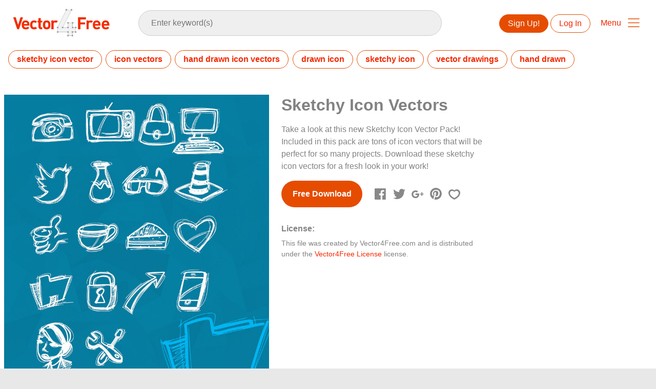

--- FILE ---
content_type: text/html; charset=utf-8
request_url: https://www.vector4free.com/sketchy-icon-vectors-31170
body_size: 37720
content:
<!DOCTYPE html>
<html>
<head>
  <script type="text/javascript">
  window.pageview_guid = 'ca515968-c549-410d-b0b6-da14ecfb74a0';
  if ( window.self !== window.top ) {
    window.top.location.href=window.location.href;
  }
  window.sstk_domain = 'vector4free';
  window.sstk_id = '116958';
  window.indirect_ad_id = '1636631';
  window.direct_ad_id = '1636534';
  window.direct_traffic_category = 'T1';
  window.indirect_traffic_category = 'T1';
</script>
<link href="https://www.freevectors.net/sketchy-icon-vectors-31170" rel="canonical" />
<link rel="shortcut icon" type="image/x-icon" href="/v4free_favicon.png" />
<meta charset="utf-8">
<meta http-equiv="X-UA-Compatible" content="IE=edge,chrome=1">
<script type="text/javascript">window.NREUM||(NREUM={});NREUM.info={"beacon":"bam.nr-data.net","errorBeacon":"bam.nr-data.net","licenseKey":"NRJS-6fe743bca7c08af9706","applicationID":"1474700070","transactionName":"IQwPEUdXXlwARktBBwEXDhdGF0FYCkM=","queueTime":0,"applicationTime":162,"agent":""}</script>
<script type="text/javascript">(window.NREUM||(NREUM={})).init={privacy:{cookies_enabled:true},ajax:{deny_list:["bam.nr-data.net"]},feature_flags:["soft_nav"],distributed_tracing:{enabled:true}};(window.NREUM||(NREUM={})).loader_config={agentID:"1588668519",accountID:"3265067",trustKey:"3265067",xpid:"VwQBVFZVDxABUFZWAAEHVlMB",licenseKey:"NRJS-6fe743bca7c08af9706",applicationID:"1474700070",browserID:"1588668519"};;/*! For license information please see nr-loader-spa-1.308.0.min.js.LICENSE.txt */
(()=>{var e,t,r={384:(e,t,r)=>{"use strict";r.d(t,{NT:()=>a,US:()=>u,Zm:()=>o,bQ:()=>d,dV:()=>c,pV:()=>l});var n=r(6154),i=r(1863),s=r(1910);const a={beacon:"bam.nr-data.net",errorBeacon:"bam.nr-data.net"};function o(){return n.gm.NREUM||(n.gm.NREUM={}),void 0===n.gm.newrelic&&(n.gm.newrelic=n.gm.NREUM),n.gm.NREUM}function c(){let e=o();return e.o||(e.o={ST:n.gm.setTimeout,SI:n.gm.setImmediate||n.gm.setInterval,CT:n.gm.clearTimeout,XHR:n.gm.XMLHttpRequest,REQ:n.gm.Request,EV:n.gm.Event,PR:n.gm.Promise,MO:n.gm.MutationObserver,FETCH:n.gm.fetch,WS:n.gm.WebSocket},(0,s.i)(...Object.values(e.o))),e}function d(e,t){let r=o();r.initializedAgents??={},t.initializedAt={ms:(0,i.t)(),date:new Date},r.initializedAgents[e]=t}function u(e,t){o()[e]=t}function l(){return function(){let e=o();const t=e.info||{};e.info={beacon:a.beacon,errorBeacon:a.errorBeacon,...t}}(),function(){let e=o();const t=e.init||{};e.init={...t}}(),c(),function(){let e=o();const t=e.loader_config||{};e.loader_config={...t}}(),o()}},782:(e,t,r)=>{"use strict";r.d(t,{T:()=>n});const n=r(860).K7.pageViewTiming},860:(e,t,r)=>{"use strict";r.d(t,{$J:()=>u,K7:()=>c,P3:()=>d,XX:()=>i,Yy:()=>o,df:()=>s,qY:()=>n,v4:()=>a});const n="events",i="jserrors",s="browser/blobs",a="rum",o="browser/logs",c={ajax:"ajax",genericEvents:"generic_events",jserrors:i,logging:"logging",metrics:"metrics",pageAction:"page_action",pageViewEvent:"page_view_event",pageViewTiming:"page_view_timing",sessionReplay:"session_replay",sessionTrace:"session_trace",softNav:"soft_navigations",spa:"spa"},d={[c.pageViewEvent]:1,[c.pageViewTiming]:2,[c.metrics]:3,[c.jserrors]:4,[c.spa]:5,[c.ajax]:6,[c.sessionTrace]:7,[c.softNav]:8,[c.sessionReplay]:9,[c.logging]:10,[c.genericEvents]:11},u={[c.pageViewEvent]:a,[c.pageViewTiming]:n,[c.ajax]:n,[c.spa]:n,[c.softNav]:n,[c.metrics]:i,[c.jserrors]:i,[c.sessionTrace]:s,[c.sessionReplay]:s,[c.logging]:o,[c.genericEvents]:"ins"}},944:(e,t,r)=>{"use strict";r.d(t,{R:()=>i});var n=r(3241);function i(e,t){"function"==typeof console.debug&&(console.debug("New Relic Warning: https://github.com/newrelic/newrelic-browser-agent/blob/main/docs/warning-codes.md#".concat(e),t),(0,n.W)({agentIdentifier:null,drained:null,type:"data",name:"warn",feature:"warn",data:{code:e,secondary:t}}))}},993:(e,t,r)=>{"use strict";r.d(t,{A$:()=>s,ET:()=>a,TZ:()=>o,p_:()=>i});var n=r(860);const i={ERROR:"ERROR",WARN:"WARN",INFO:"INFO",DEBUG:"DEBUG",TRACE:"TRACE"},s={OFF:0,ERROR:1,WARN:2,INFO:3,DEBUG:4,TRACE:5},a="log",o=n.K7.logging},1541:(e,t,r)=>{"use strict";r.d(t,{U:()=>i,f:()=>n});const n={MFE:"MFE",BA:"BA"};function i(e,t){if(2!==t?.harvestEndpointVersion)return{};const r=t.agentRef.runtime.appMetadata.agents[0].entityGuid;return e?{"source.id":e.id,"source.name":e.name,"source.type":e.type,"parent.id":e.parent?.id||r,"parent.type":e.parent?.type||n.BA}:{"entity.guid":r,appId:t.agentRef.info.applicationID}}},1687:(e,t,r)=>{"use strict";r.d(t,{Ak:()=>d,Ze:()=>h,x3:()=>u});var n=r(3241),i=r(7836),s=r(3606),a=r(860),o=r(2646);const c={};function d(e,t){const r={staged:!1,priority:a.P3[t]||0};l(e),c[e].get(t)||c[e].set(t,r)}function u(e,t){e&&c[e]&&(c[e].get(t)&&c[e].delete(t),p(e,t,!1),c[e].size&&f(e))}function l(e){if(!e)throw new Error("agentIdentifier required");c[e]||(c[e]=new Map)}function h(e="",t="feature",r=!1){if(l(e),!e||!c[e].get(t)||r)return p(e,t);c[e].get(t).staged=!0,f(e)}function f(e){const t=Array.from(c[e]);t.every(([e,t])=>t.staged)&&(t.sort((e,t)=>e[1].priority-t[1].priority),t.forEach(([t])=>{c[e].delete(t),p(e,t)}))}function p(e,t,r=!0){const a=e?i.ee.get(e):i.ee,c=s.i.handlers;if(!a.aborted&&a.backlog&&c){if((0,n.W)({agentIdentifier:e,type:"lifecycle",name:"drain",feature:t}),r){const e=a.backlog[t],r=c[t];if(r){for(let t=0;e&&t<e.length;++t)g(e[t],r);Object.entries(r).forEach(([e,t])=>{Object.values(t||{}).forEach(t=>{t[0]?.on&&t[0]?.context()instanceof o.y&&t[0].on(e,t[1])})})}}a.isolatedBacklog||delete c[t],a.backlog[t]=null,a.emit("drain-"+t,[])}}function g(e,t){var r=e[1];Object.values(t[r]||{}).forEach(t=>{var r=e[0];if(t[0]===r){var n=t[1],i=e[3],s=e[2];n.apply(i,s)}})}},1738:(e,t,r)=>{"use strict";r.d(t,{U:()=>f,Y:()=>h});var n=r(3241),i=r(9908),s=r(1863),a=r(944),o=r(5701),c=r(3969),d=r(8362),u=r(860),l=r(4261);function h(e,t,r,s){const h=s||r;!h||h[e]&&h[e]!==d.d.prototype[e]||(h[e]=function(){(0,i.p)(c.xV,["API/"+e+"/called"],void 0,u.K7.metrics,r.ee),(0,n.W)({agentIdentifier:r.agentIdentifier,drained:!!o.B?.[r.agentIdentifier],type:"data",name:"api",feature:l.Pl+e,data:{}});try{return t.apply(this,arguments)}catch(e){(0,a.R)(23,e)}})}function f(e,t,r,n,a){const o=e.info;null===r?delete o.jsAttributes[t]:o.jsAttributes[t]=r,(a||null===r)&&(0,i.p)(l.Pl+n,[(0,s.t)(),t,r],void 0,"session",e.ee)}},1741:(e,t,r)=>{"use strict";r.d(t,{W:()=>s});var n=r(944),i=r(4261);class s{#e(e,...t){if(this[e]!==s.prototype[e])return this[e](...t);(0,n.R)(35,e)}addPageAction(e,t){return this.#e(i.hG,e,t)}register(e){return this.#e(i.eY,e)}recordCustomEvent(e,t){return this.#e(i.fF,e,t)}setPageViewName(e,t){return this.#e(i.Fw,e,t)}setCustomAttribute(e,t,r){return this.#e(i.cD,e,t,r)}noticeError(e,t){return this.#e(i.o5,e,t)}setUserId(e,t=!1){return this.#e(i.Dl,e,t)}setApplicationVersion(e){return this.#e(i.nb,e)}setErrorHandler(e){return this.#e(i.bt,e)}addRelease(e,t){return this.#e(i.k6,e,t)}log(e,t){return this.#e(i.$9,e,t)}start(){return this.#e(i.d3)}finished(e){return this.#e(i.BL,e)}recordReplay(){return this.#e(i.CH)}pauseReplay(){return this.#e(i.Tb)}addToTrace(e){return this.#e(i.U2,e)}setCurrentRouteName(e){return this.#e(i.PA,e)}interaction(e){return this.#e(i.dT,e)}wrapLogger(e,t,r){return this.#e(i.Wb,e,t,r)}measure(e,t){return this.#e(i.V1,e,t)}consent(e){return this.#e(i.Pv,e)}}},1863:(e,t,r)=>{"use strict";function n(){return Math.floor(performance.now())}r.d(t,{t:()=>n})},1910:(e,t,r)=>{"use strict";r.d(t,{i:()=>s});var n=r(944);const i=new Map;function s(...e){return e.every(e=>{if(i.has(e))return i.get(e);const t="function"==typeof e?e.toString():"",r=t.includes("[native code]"),s=t.includes("nrWrapper");return r||s||(0,n.R)(64,e?.name||t),i.set(e,r),r})}},2555:(e,t,r)=>{"use strict";r.d(t,{D:()=>o,f:()=>a});var n=r(384),i=r(8122);const s={beacon:n.NT.beacon,errorBeacon:n.NT.errorBeacon,licenseKey:void 0,applicationID:void 0,sa:void 0,queueTime:void 0,applicationTime:void 0,ttGuid:void 0,user:void 0,account:void 0,product:void 0,extra:void 0,jsAttributes:{},userAttributes:void 0,atts:void 0,transactionName:void 0,tNamePlain:void 0};function a(e){try{return!!e.licenseKey&&!!e.errorBeacon&&!!e.applicationID}catch(e){return!1}}const o=e=>(0,i.a)(e,s)},2614:(e,t,r)=>{"use strict";r.d(t,{BB:()=>a,H3:()=>n,g:()=>d,iL:()=>c,tS:()=>o,uh:()=>i,wk:()=>s});const n="NRBA",i="SESSION",s=144e5,a=18e5,o={STARTED:"session-started",PAUSE:"session-pause",RESET:"session-reset",RESUME:"session-resume",UPDATE:"session-update"},c={SAME_TAB:"same-tab",CROSS_TAB:"cross-tab"},d={OFF:0,FULL:1,ERROR:2}},2646:(e,t,r)=>{"use strict";r.d(t,{y:()=>n});class n{constructor(e){this.contextId=e}}},2843:(e,t,r)=>{"use strict";r.d(t,{G:()=>s,u:()=>i});var n=r(3878);function i(e,t=!1,r,i){(0,n.DD)("visibilitychange",function(){if(t)return void("hidden"===document.visibilityState&&e());e(document.visibilityState)},r,i)}function s(e,t,r){(0,n.sp)("pagehide",e,t,r)}},3241:(e,t,r)=>{"use strict";r.d(t,{W:()=>s});var n=r(6154);const i="newrelic";function s(e={}){try{n.gm.dispatchEvent(new CustomEvent(i,{detail:e}))}catch(e){}}},3304:(e,t,r)=>{"use strict";r.d(t,{A:()=>s});var n=r(7836);const i=()=>{const e=new WeakSet;return(t,r)=>{if("object"==typeof r&&null!==r){if(e.has(r))return;e.add(r)}return r}};function s(e){try{return JSON.stringify(e,i())??""}catch(e){try{n.ee.emit("internal-error",[e])}catch(e){}return""}}},3333:(e,t,r)=>{"use strict";r.d(t,{$v:()=>u,TZ:()=>n,Xh:()=>c,Zp:()=>i,kd:()=>d,mq:()=>o,nf:()=>a,qN:()=>s});const n=r(860).K7.genericEvents,i=["auxclick","click","copy","keydown","paste","scrollend"],s=["focus","blur"],a=4,o=1e3,c=2e3,d=["PageAction","UserAction","BrowserPerformance"],u={RESOURCES:"experimental.resources",REGISTER:"register"}},3434:(e,t,r)=>{"use strict";r.d(t,{Jt:()=>s,YM:()=>d});var n=r(7836),i=r(5607);const s="nr@original:".concat(i.W),a=50;var o=Object.prototype.hasOwnProperty,c=!1;function d(e,t){return e||(e=n.ee),r.inPlace=function(e,t,n,i,s){n||(n="");const a="-"===n.charAt(0);for(let o=0;o<t.length;o++){const c=t[o],d=e[c];l(d)||(e[c]=r(d,a?c+n:n,i,c,s))}},r.flag=s,r;function r(t,r,n,c,d){return l(t)?t:(r||(r=""),nrWrapper[s]=t,function(e,t,r){if(Object.defineProperty&&Object.keys)try{return Object.keys(e).forEach(function(r){Object.defineProperty(t,r,{get:function(){return e[r]},set:function(t){return e[r]=t,t}})}),t}catch(e){u([e],r)}for(var n in e)o.call(e,n)&&(t[n]=e[n])}(t,nrWrapper,e),nrWrapper);function nrWrapper(){var s,o,l,h;let f;try{o=this,s=[...arguments],l="function"==typeof n?n(s,o):n||{}}catch(t){u([t,"",[s,o,c],l],e)}i(r+"start",[s,o,c],l,d);const p=performance.now();let g;try{return h=t.apply(o,s),g=performance.now(),h}catch(e){throw g=performance.now(),i(r+"err",[s,o,e],l,d),f=e,f}finally{const e=g-p,t={start:p,end:g,duration:e,isLongTask:e>=a,methodName:c,thrownError:f};t.isLongTask&&i("long-task",[t,o],l,d),i(r+"end",[s,o,h],l,d)}}}function i(r,n,i,s){if(!c||t){var a=c;c=!0;try{e.emit(r,n,i,t,s)}catch(t){u([t,r,n,i],e)}c=a}}}function u(e,t){t||(t=n.ee);try{t.emit("internal-error",e)}catch(e){}}function l(e){return!(e&&"function"==typeof e&&e.apply&&!e[s])}},3606:(e,t,r)=>{"use strict";r.d(t,{i:()=>s});var n=r(9908);s.on=a;var i=s.handlers={};function s(e,t,r,s){a(s||n.d,i,e,t,r)}function a(e,t,r,i,s){s||(s="feature"),e||(e=n.d);var a=t[s]=t[s]||{};(a[r]=a[r]||[]).push([e,i])}},3738:(e,t,r)=>{"use strict";r.d(t,{He:()=>i,Kp:()=>o,Lc:()=>d,Rz:()=>u,TZ:()=>n,bD:()=>s,d3:()=>a,jx:()=>l,sl:()=>h,uP:()=>c});const n=r(860).K7.sessionTrace,i="bstResource",s="resource",a="-start",o="-end",c="fn"+a,d="fn"+o,u="pushState",l=1e3,h=3e4},3785:(e,t,r)=>{"use strict";r.d(t,{R:()=>c,b:()=>d});var n=r(9908),i=r(1863),s=r(860),a=r(3969),o=r(993);function c(e,t,r={},c=o.p_.INFO,d=!0,u,l=(0,i.t)()){(0,n.p)(a.xV,["API/logging/".concat(c.toLowerCase(),"/called")],void 0,s.K7.metrics,e),(0,n.p)(o.ET,[l,t,r,c,d,u],void 0,s.K7.logging,e)}function d(e){return"string"==typeof e&&Object.values(o.p_).some(t=>t===e.toUpperCase().trim())}},3878:(e,t,r)=>{"use strict";function n(e,t){return{capture:e,passive:!1,signal:t}}function i(e,t,r=!1,i){window.addEventListener(e,t,n(r,i))}function s(e,t,r=!1,i){document.addEventListener(e,t,n(r,i))}r.d(t,{DD:()=>s,jT:()=>n,sp:()=>i})},3962:(e,t,r)=>{"use strict";r.d(t,{AM:()=>a,O2:()=>l,OV:()=>s,Qu:()=>h,TZ:()=>c,ih:()=>f,pP:()=>o,t1:()=>u,tC:()=>i,wD:()=>d});var n=r(860);const i=["click","keydown","submit"],s="popstate",a="api",o="initialPageLoad",c=n.K7.softNav,d=5e3,u=500,l={INITIAL_PAGE_LOAD:"",ROUTE_CHANGE:1,UNSPECIFIED:2},h={INTERACTION:1,AJAX:2,CUSTOM_END:3,CUSTOM_TRACER:4},f={IP:"in progress",PF:"pending finish",FIN:"finished",CAN:"cancelled"}},3969:(e,t,r)=>{"use strict";r.d(t,{TZ:()=>n,XG:()=>o,rs:()=>i,xV:()=>a,z_:()=>s});const n=r(860).K7.metrics,i="sm",s="cm",a="storeSupportabilityMetrics",o="storeEventMetrics"},4234:(e,t,r)=>{"use strict";r.d(t,{W:()=>s});var n=r(7836),i=r(1687);class s{constructor(e,t){this.agentIdentifier=e,this.ee=n.ee.get(e),this.featureName=t,this.blocked=!1}deregisterDrain(){(0,i.x3)(this.agentIdentifier,this.featureName)}}},4261:(e,t,r)=>{"use strict";r.d(t,{$9:()=>u,BL:()=>c,CH:()=>p,Dl:()=>R,Fw:()=>w,PA:()=>v,Pl:()=>n,Pv:()=>A,Tb:()=>h,U2:()=>a,V1:()=>E,Wb:()=>T,bt:()=>y,cD:()=>b,d3:()=>x,dT:()=>d,eY:()=>g,fF:()=>f,hG:()=>s,hw:()=>i,k6:()=>o,nb:()=>m,o5:()=>l});const n="api-",i=n+"ixn-",s="addPageAction",a="addToTrace",o="addRelease",c="finished",d="interaction",u="log",l="noticeError",h="pauseReplay",f="recordCustomEvent",p="recordReplay",g="register",m="setApplicationVersion",v="setCurrentRouteName",b="setCustomAttribute",y="setErrorHandler",w="setPageViewName",R="setUserId",x="start",T="wrapLogger",E="measure",A="consent"},5205:(e,t,r)=>{"use strict";r.d(t,{j:()=>S});var n=r(384),i=r(1741);var s=r(2555),a=r(3333);const o=e=>{if(!e||"string"!=typeof e)return!1;try{document.createDocumentFragment().querySelector(e)}catch{return!1}return!0};var c=r(2614),d=r(944),u=r(8122);const l="[data-nr-mask]",h=e=>(0,u.a)(e,(()=>{const e={feature_flags:[],experimental:{allow_registered_children:!1,resources:!1},mask_selector:"*",block_selector:"[data-nr-block]",mask_input_options:{color:!1,date:!1,"datetime-local":!1,email:!1,month:!1,number:!1,range:!1,search:!1,tel:!1,text:!1,time:!1,url:!1,week:!1,textarea:!1,select:!1,password:!0}};return{ajax:{deny_list:void 0,block_internal:!0,enabled:!0,autoStart:!0},api:{get allow_registered_children(){return e.feature_flags.includes(a.$v.REGISTER)||e.experimental.allow_registered_children},set allow_registered_children(t){e.experimental.allow_registered_children=t},duplicate_registered_data:!1},browser_consent_mode:{enabled:!1},distributed_tracing:{enabled:void 0,exclude_newrelic_header:void 0,cors_use_newrelic_header:void 0,cors_use_tracecontext_headers:void 0,allowed_origins:void 0},get feature_flags(){return e.feature_flags},set feature_flags(t){e.feature_flags=t},generic_events:{enabled:!0,autoStart:!0},harvest:{interval:30},jserrors:{enabled:!0,autoStart:!0},logging:{enabled:!0,autoStart:!0},metrics:{enabled:!0,autoStart:!0},obfuscate:void 0,page_action:{enabled:!0},page_view_event:{enabled:!0,autoStart:!0},page_view_timing:{enabled:!0,autoStart:!0},performance:{capture_marks:!1,capture_measures:!1,capture_detail:!0,resources:{get enabled(){return e.feature_flags.includes(a.$v.RESOURCES)||e.experimental.resources},set enabled(t){e.experimental.resources=t},asset_types:[],first_party_domains:[],ignore_newrelic:!0}},privacy:{cookies_enabled:!0},proxy:{assets:void 0,beacon:void 0},session:{expiresMs:c.wk,inactiveMs:c.BB},session_replay:{autoStart:!0,enabled:!1,preload:!1,sampling_rate:10,error_sampling_rate:100,collect_fonts:!1,inline_images:!1,fix_stylesheets:!0,mask_all_inputs:!0,get mask_text_selector(){return e.mask_selector},set mask_text_selector(t){o(t)?e.mask_selector="".concat(t,",").concat(l):""===t||null===t?e.mask_selector=l:(0,d.R)(5,t)},get block_class(){return"nr-block"},get ignore_class(){return"nr-ignore"},get mask_text_class(){return"nr-mask"},get block_selector(){return e.block_selector},set block_selector(t){o(t)?e.block_selector+=",".concat(t):""!==t&&(0,d.R)(6,t)},get mask_input_options(){return e.mask_input_options},set mask_input_options(t){t&&"object"==typeof t?e.mask_input_options={...t,password:!0}:(0,d.R)(7,t)}},session_trace:{enabled:!0,autoStart:!0},soft_navigations:{enabled:!0,autoStart:!0},spa:{enabled:!0,autoStart:!0},ssl:void 0,user_actions:{enabled:!0,elementAttributes:["id","className","tagName","type"]}}})());var f=r(6154),p=r(9324);let g=0;const m={buildEnv:p.F3,distMethod:p.Xs,version:p.xv,originTime:f.WN},v={consented:!1},b={appMetadata:{},get consented(){return this.session?.state?.consent||v.consented},set consented(e){v.consented=e},customTransaction:void 0,denyList:void 0,disabled:!1,harvester:void 0,isolatedBacklog:!1,isRecording:!1,loaderType:void 0,maxBytes:3e4,obfuscator:void 0,onerror:void 0,ptid:void 0,releaseIds:{},session:void 0,timeKeeper:void 0,registeredEntities:[],jsAttributesMetadata:{bytes:0},get harvestCount(){return++g}},y=e=>{const t=(0,u.a)(e,b),r=Object.keys(m).reduce((e,t)=>(e[t]={value:m[t],writable:!1,configurable:!0,enumerable:!0},e),{});return Object.defineProperties(t,r)};var w=r(5701);const R=e=>{const t=e.startsWith("http");e+="/",r.p=t?e:"https://"+e};var x=r(7836),T=r(3241);const E={accountID:void 0,trustKey:void 0,agentID:void 0,licenseKey:void 0,applicationID:void 0,xpid:void 0},A=e=>(0,u.a)(e,E),_=new Set;function S(e,t={},r,a){let{init:o,info:c,loader_config:d,runtime:u={},exposed:l=!0}=t;if(!c){const e=(0,n.pV)();o=e.init,c=e.info,d=e.loader_config}e.init=h(o||{}),e.loader_config=A(d||{}),c.jsAttributes??={},f.bv&&(c.jsAttributes.isWorker=!0),e.info=(0,s.D)(c);const p=e.init,g=[c.beacon,c.errorBeacon];_.has(e.agentIdentifier)||(p.proxy.assets&&(R(p.proxy.assets),g.push(p.proxy.assets)),p.proxy.beacon&&g.push(p.proxy.beacon),e.beacons=[...g],function(e){const t=(0,n.pV)();Object.getOwnPropertyNames(i.W.prototype).forEach(r=>{const n=i.W.prototype[r];if("function"!=typeof n||"constructor"===n)return;let s=t[r];e[r]&&!1!==e.exposed&&"micro-agent"!==e.runtime?.loaderType&&(t[r]=(...t)=>{const n=e[r](...t);return s?s(...t):n})})}(e),(0,n.US)("activatedFeatures",w.B)),u.denyList=[...p.ajax.deny_list||[],...p.ajax.block_internal?g:[]],u.ptid=e.agentIdentifier,u.loaderType=r,e.runtime=y(u),_.has(e.agentIdentifier)||(e.ee=x.ee.get(e.agentIdentifier),e.exposed=l,(0,T.W)({agentIdentifier:e.agentIdentifier,drained:!!w.B?.[e.agentIdentifier],type:"lifecycle",name:"initialize",feature:void 0,data:e.config})),_.add(e.agentIdentifier)}},5270:(e,t,r)=>{"use strict";r.d(t,{Aw:()=>a,SR:()=>s,rF:()=>o});var n=r(384),i=r(7767);function s(e){return!!(0,n.dV)().o.MO&&(0,i.V)(e)&&!0===e?.session_trace.enabled}function a(e){return!0===e?.session_replay.preload&&s(e)}function o(e,t){try{if("string"==typeof t?.type){if("password"===t.type.toLowerCase())return"*".repeat(e?.length||0);if(void 0!==t?.dataset?.nrUnmask||t?.classList?.contains("nr-unmask"))return e}}catch(e){}return"string"==typeof e?e.replace(/[\S]/g,"*"):"*".repeat(e?.length||0)}},5289:(e,t,r)=>{"use strict";r.d(t,{GG:()=>a,Qr:()=>c,sB:()=>o});var n=r(3878),i=r(6389);function s(){return"undefined"==typeof document||"complete"===document.readyState}function a(e,t){if(s())return e();const r=(0,i.J)(e),a=setInterval(()=>{s()&&(clearInterval(a),r())},500);(0,n.sp)("load",r,t)}function o(e){if(s())return e();(0,n.DD)("DOMContentLoaded",e)}function c(e){if(s())return e();(0,n.sp)("popstate",e)}},5607:(e,t,r)=>{"use strict";r.d(t,{W:()=>n});const n=(0,r(9566).bz)()},5701:(e,t,r)=>{"use strict";r.d(t,{B:()=>s,t:()=>a});var n=r(3241);const i=new Set,s={};function a(e,t){const r=t.agentIdentifier;s[r]??={},e&&"object"==typeof e&&(i.has(r)||(t.ee.emit("rumresp",[e]),s[r]=e,i.add(r),(0,n.W)({agentIdentifier:r,loaded:!0,drained:!0,type:"lifecycle",name:"load",feature:void 0,data:e})))}},6154:(e,t,r)=>{"use strict";r.d(t,{OF:()=>d,RI:()=>i,WN:()=>h,bv:()=>s,eN:()=>f,gm:()=>a,lR:()=>l,m:()=>c,mw:()=>o,sb:()=>u});var n=r(1863);const i="undefined"!=typeof window&&!!window.document,s="undefined"!=typeof WorkerGlobalScope&&("undefined"!=typeof self&&self instanceof WorkerGlobalScope&&self.navigator instanceof WorkerNavigator||"undefined"!=typeof globalThis&&globalThis instanceof WorkerGlobalScope&&globalThis.navigator instanceof WorkerNavigator),a=i?window:"undefined"!=typeof WorkerGlobalScope&&("undefined"!=typeof self&&self instanceof WorkerGlobalScope&&self||"undefined"!=typeof globalThis&&globalThis instanceof WorkerGlobalScope&&globalThis),o=Boolean("hidden"===a?.document?.visibilityState),c=""+a?.location,d=/iPad|iPhone|iPod/.test(a.navigator?.userAgent),u=d&&"undefined"==typeof SharedWorker,l=(()=>{const e=a.navigator?.userAgent?.match(/Firefox[/\s](\d+\.\d+)/);return Array.isArray(e)&&e.length>=2?+e[1]:0})(),h=Date.now()-(0,n.t)(),f=()=>"undefined"!=typeof PerformanceNavigationTiming&&a?.performance?.getEntriesByType("navigation")?.[0]?.responseStart},6344:(e,t,r)=>{"use strict";r.d(t,{BB:()=>u,Qb:()=>l,TZ:()=>i,Ug:()=>a,Vh:()=>s,_s:()=>o,bc:()=>d,yP:()=>c});var n=r(2614);const i=r(860).K7.sessionReplay,s="errorDuringReplay",a=.12,o={DomContentLoaded:0,Load:1,FullSnapshot:2,IncrementalSnapshot:3,Meta:4,Custom:5},c={[n.g.ERROR]:15e3,[n.g.FULL]:3e5,[n.g.OFF]:0},d={RESET:{message:"Session was reset",sm:"Reset"},IMPORT:{message:"Recorder failed to import",sm:"Import"},TOO_MANY:{message:"429: Too Many Requests",sm:"Too-Many"},TOO_BIG:{message:"Payload was too large",sm:"Too-Big"},CROSS_TAB:{message:"Session Entity was set to OFF on another tab",sm:"Cross-Tab"},ENTITLEMENTS:{message:"Session Replay is not allowed and will not be started",sm:"Entitlement"}},u=5e3,l={API:"api",RESUME:"resume",SWITCH_TO_FULL:"switchToFull",INITIALIZE:"initialize",PRELOAD:"preload"}},6389:(e,t,r)=>{"use strict";function n(e,t=500,r={}){const n=r?.leading||!1;let i;return(...r)=>{n&&void 0===i&&(e.apply(this,r),i=setTimeout(()=>{i=clearTimeout(i)},t)),n||(clearTimeout(i),i=setTimeout(()=>{e.apply(this,r)},t))}}function i(e){let t=!1;return(...r)=>{t||(t=!0,e.apply(this,r))}}r.d(t,{J:()=>i,s:()=>n})},6630:(e,t,r)=>{"use strict";r.d(t,{T:()=>n});const n=r(860).K7.pageViewEvent},6774:(e,t,r)=>{"use strict";r.d(t,{T:()=>n});const n=r(860).K7.jserrors},7295:(e,t,r)=>{"use strict";r.d(t,{Xv:()=>a,gX:()=>i,iW:()=>s});var n=[];function i(e){if(!e||s(e))return!1;if(0===n.length)return!0;if("*"===n[0].hostname)return!1;for(var t=0;t<n.length;t++){var r=n[t];if(r.hostname.test(e.hostname)&&r.pathname.test(e.pathname))return!1}return!0}function s(e){return void 0===e.hostname}function a(e){if(n=[],e&&e.length)for(var t=0;t<e.length;t++){let r=e[t];if(!r)continue;if("*"===r)return void(n=[{hostname:"*"}]);0===r.indexOf("http://")?r=r.substring(7):0===r.indexOf("https://")&&(r=r.substring(8));const i=r.indexOf("/");let s,a;i>0?(s=r.substring(0,i),a=r.substring(i)):(s=r,a="*");let[c]=s.split(":");n.push({hostname:o(c),pathname:o(a,!0)})}}function o(e,t=!1){const r=e.replace(/[.+?^${}()|[\]\\]/g,e=>"\\"+e).replace(/\*/g,".*?");return new RegExp((t?"^":"")+r+"$")}},7485:(e,t,r)=>{"use strict";r.d(t,{D:()=>i});var n=r(6154);function i(e){if(0===(e||"").indexOf("data:"))return{protocol:"data"};try{const t=new URL(e,location.href),r={port:t.port,hostname:t.hostname,pathname:t.pathname,search:t.search,protocol:t.protocol.slice(0,t.protocol.indexOf(":")),sameOrigin:t.protocol===n.gm?.location?.protocol&&t.host===n.gm?.location?.host};return r.port&&""!==r.port||("http:"===t.protocol&&(r.port="80"),"https:"===t.protocol&&(r.port="443")),r.pathname&&""!==r.pathname?r.pathname.startsWith("/")||(r.pathname="/".concat(r.pathname)):r.pathname="/",r}catch(e){return{}}}},7699:(e,t,r)=>{"use strict";r.d(t,{It:()=>s,KC:()=>o,No:()=>i,qh:()=>a});var n=r(860);const i=16e3,s=1e6,a="SESSION_ERROR",o={[n.K7.logging]:!0,[n.K7.genericEvents]:!1,[n.K7.jserrors]:!1,[n.K7.ajax]:!1}},7767:(e,t,r)=>{"use strict";r.d(t,{V:()=>i});var n=r(6154);const i=e=>n.RI&&!0===e?.privacy.cookies_enabled},7836:(e,t,r)=>{"use strict";r.d(t,{P:()=>o,ee:()=>c});var n=r(384),i=r(8990),s=r(2646),a=r(5607);const o="nr@context:".concat(a.W),c=function e(t,r){var n={},a={},u={},l=!1;try{l=16===r.length&&d.initializedAgents?.[r]?.runtime.isolatedBacklog}catch(e){}var h={on:p,addEventListener:p,removeEventListener:function(e,t){var r=n[e];if(!r)return;for(var i=0;i<r.length;i++)r[i]===t&&r.splice(i,1)},emit:function(e,r,n,i,s){!1!==s&&(s=!0);if(c.aborted&&!i)return;t&&s&&t.emit(e,r,n);var o=f(n);g(e).forEach(e=>{e.apply(o,r)});var d=v()[a[e]];d&&d.push([h,e,r,o]);return o},get:m,listeners:g,context:f,buffer:function(e,t){const r=v();if(t=t||"feature",h.aborted)return;Object.entries(e||{}).forEach(([e,n])=>{a[n]=t,t in r||(r[t]=[])})},abort:function(){h._aborted=!0,Object.keys(h.backlog).forEach(e=>{delete h.backlog[e]})},isBuffering:function(e){return!!v()[a[e]]},debugId:r,backlog:l?{}:t&&"object"==typeof t.backlog?t.backlog:{},isolatedBacklog:l};return Object.defineProperty(h,"aborted",{get:()=>{let e=h._aborted||!1;return e||(t&&(e=t.aborted),e)}}),h;function f(e){return e&&e instanceof s.y?e:e?(0,i.I)(e,o,()=>new s.y(o)):new s.y(o)}function p(e,t){n[e]=g(e).concat(t)}function g(e){return n[e]||[]}function m(t){return u[t]=u[t]||e(h,t)}function v(){return h.backlog}}(void 0,"globalEE"),d=(0,n.Zm)();d.ee||(d.ee=c)},8122:(e,t,r)=>{"use strict";r.d(t,{a:()=>i});var n=r(944);function i(e,t){try{if(!e||"object"!=typeof e)return(0,n.R)(3);if(!t||"object"!=typeof t)return(0,n.R)(4);const r=Object.create(Object.getPrototypeOf(t),Object.getOwnPropertyDescriptors(t)),s=0===Object.keys(r).length?e:r;for(let a in s)if(void 0!==e[a])try{if(null===e[a]){r[a]=null;continue}Array.isArray(e[a])&&Array.isArray(t[a])?r[a]=Array.from(new Set([...e[a],...t[a]])):"object"==typeof e[a]&&"object"==typeof t[a]?r[a]=i(e[a],t[a]):r[a]=e[a]}catch(e){r[a]||(0,n.R)(1,e)}return r}catch(e){(0,n.R)(2,e)}}},8139:(e,t,r)=>{"use strict";r.d(t,{u:()=>h});var n=r(7836),i=r(3434),s=r(8990),a=r(6154);const o={},c=a.gm.XMLHttpRequest,d="addEventListener",u="removeEventListener",l="nr@wrapped:".concat(n.P);function h(e){var t=function(e){return(e||n.ee).get("events")}(e);if(o[t.debugId]++)return t;o[t.debugId]=1;var r=(0,i.YM)(t,!0);function h(e){r.inPlace(e,[d,u],"-",p)}function p(e,t){return e[1]}return"getPrototypeOf"in Object&&(a.RI&&f(document,h),c&&f(c.prototype,h),f(a.gm,h)),t.on(d+"-start",function(e,t){var n=e[1];if(null!==n&&("function"==typeof n||"object"==typeof n)&&"newrelic"!==e[0]){var i=(0,s.I)(n,l,function(){var e={object:function(){if("function"!=typeof n.handleEvent)return;return n.handleEvent.apply(n,arguments)},function:n}[typeof n];return e?r(e,"fn-",null,e.name||"anonymous"):n});this.wrapped=e[1]=i}}),t.on(u+"-start",function(e){e[1]=this.wrapped||e[1]}),t}function f(e,t,...r){let n=e;for(;"object"==typeof n&&!Object.prototype.hasOwnProperty.call(n,d);)n=Object.getPrototypeOf(n);n&&t(n,...r)}},8362:(e,t,r)=>{"use strict";r.d(t,{d:()=>s});var n=r(9566),i=r(1741);class s extends i.W{agentIdentifier=(0,n.LA)(16)}},8374:(e,t,r)=>{r.nc=(()=>{try{return document?.currentScript?.nonce}catch(e){}return""})()},8990:(e,t,r)=>{"use strict";r.d(t,{I:()=>i});var n=Object.prototype.hasOwnProperty;function i(e,t,r){if(n.call(e,t))return e[t];var i=r();if(Object.defineProperty&&Object.keys)try{return Object.defineProperty(e,t,{value:i,writable:!0,enumerable:!1}),i}catch(e){}return e[t]=i,i}},9119:(e,t,r)=>{"use strict";r.d(t,{L:()=>s});var n=/([^?#]*)[^#]*(#[^?]*|$).*/,i=/([^?#]*)().*/;function s(e,t){return e?e.replace(t?n:i,"$1$2"):e}},9300:(e,t,r)=>{"use strict";r.d(t,{T:()=>n});const n=r(860).K7.ajax},9324:(e,t,r)=>{"use strict";r.d(t,{AJ:()=>a,F3:()=>i,Xs:()=>s,Yq:()=>o,xv:()=>n});const n="1.308.0",i="PROD",s="CDN",a="@newrelic/rrweb",o="1.0.1"},9566:(e,t,r)=>{"use strict";r.d(t,{LA:()=>o,ZF:()=>c,bz:()=>a,el:()=>d});var n=r(6154);const i="xxxxxxxx-xxxx-4xxx-yxxx-xxxxxxxxxxxx";function s(e,t){return e?15&e[t]:16*Math.random()|0}function a(){const e=n.gm?.crypto||n.gm?.msCrypto;let t,r=0;return e&&e.getRandomValues&&(t=e.getRandomValues(new Uint8Array(30))),i.split("").map(e=>"x"===e?s(t,r++).toString(16):"y"===e?(3&s()|8).toString(16):e).join("")}function o(e){const t=n.gm?.crypto||n.gm?.msCrypto;let r,i=0;t&&t.getRandomValues&&(r=t.getRandomValues(new Uint8Array(e)));const a=[];for(var o=0;o<e;o++)a.push(s(r,i++).toString(16));return a.join("")}function c(){return o(16)}function d(){return o(32)}},9908:(e,t,r)=>{"use strict";r.d(t,{d:()=>n,p:()=>i});var n=r(7836).ee.get("handle");function i(e,t,r,i,s){s?(s.buffer([e],i),s.emit(e,t,r)):(n.buffer([e],i),n.emit(e,t,r))}}},n={};function i(e){var t=n[e];if(void 0!==t)return t.exports;var s=n[e]={exports:{}};return r[e](s,s.exports,i),s.exports}i.m=r,i.d=(e,t)=>{for(var r in t)i.o(t,r)&&!i.o(e,r)&&Object.defineProperty(e,r,{enumerable:!0,get:t[r]})},i.f={},i.e=e=>Promise.all(Object.keys(i.f).reduce((t,r)=>(i.f[r](e,t),t),[])),i.u=e=>({212:"nr-spa-compressor",249:"nr-spa-recorder",478:"nr-spa"}[e]+"-1.308.0.min.js"),i.o=(e,t)=>Object.prototype.hasOwnProperty.call(e,t),e={},t="NRBA-1.308.0.PROD:",i.l=(r,n,s,a)=>{if(e[r])e[r].push(n);else{var o,c;if(void 0!==s)for(var d=document.getElementsByTagName("script"),u=0;u<d.length;u++){var l=d[u];if(l.getAttribute("src")==r||l.getAttribute("data-webpack")==t+s){o=l;break}}if(!o){c=!0;var h={478:"sha512-RSfSVnmHk59T/uIPbdSE0LPeqcEdF4/+XhfJdBuccH5rYMOEZDhFdtnh6X6nJk7hGpzHd9Ujhsy7lZEz/ORYCQ==",249:"sha512-ehJXhmntm85NSqW4MkhfQqmeKFulra3klDyY0OPDUE+sQ3GokHlPh1pmAzuNy//3j4ac6lzIbmXLvGQBMYmrkg==",212:"sha512-B9h4CR46ndKRgMBcK+j67uSR2RCnJfGefU+A7FrgR/k42ovXy5x/MAVFiSvFxuVeEk/pNLgvYGMp1cBSK/G6Fg=="};(o=document.createElement("script")).charset="utf-8",i.nc&&o.setAttribute("nonce",i.nc),o.setAttribute("data-webpack",t+s),o.src=r,0!==o.src.indexOf(window.location.origin+"/")&&(o.crossOrigin="anonymous"),h[a]&&(o.integrity=h[a])}e[r]=[n];var f=(t,n)=>{o.onerror=o.onload=null,clearTimeout(p);var i=e[r];if(delete e[r],o.parentNode&&o.parentNode.removeChild(o),i&&i.forEach(e=>e(n)),t)return t(n)},p=setTimeout(f.bind(null,void 0,{type:"timeout",target:o}),12e4);o.onerror=f.bind(null,o.onerror),o.onload=f.bind(null,o.onload),c&&document.head.appendChild(o)}},i.r=e=>{"undefined"!=typeof Symbol&&Symbol.toStringTag&&Object.defineProperty(e,Symbol.toStringTag,{value:"Module"}),Object.defineProperty(e,"__esModule",{value:!0})},i.p="https://js-agent.newrelic.com/",(()=>{var e={38:0,788:0};i.f.j=(t,r)=>{var n=i.o(e,t)?e[t]:void 0;if(0!==n)if(n)r.push(n[2]);else{var s=new Promise((r,i)=>n=e[t]=[r,i]);r.push(n[2]=s);var a=i.p+i.u(t),o=new Error;i.l(a,r=>{if(i.o(e,t)&&(0!==(n=e[t])&&(e[t]=void 0),n)){var s=r&&("load"===r.type?"missing":r.type),a=r&&r.target&&r.target.src;o.message="Loading chunk "+t+" failed: ("+s+": "+a+")",o.name="ChunkLoadError",o.type=s,o.request=a,n[1](o)}},"chunk-"+t,t)}};var t=(t,r)=>{var n,s,[a,o,c]=r,d=0;if(a.some(t=>0!==e[t])){for(n in o)i.o(o,n)&&(i.m[n]=o[n]);if(c)c(i)}for(t&&t(r);d<a.length;d++)s=a[d],i.o(e,s)&&e[s]&&e[s][0](),e[s]=0},r=self["webpackChunk:NRBA-1.308.0.PROD"]=self["webpackChunk:NRBA-1.308.0.PROD"]||[];r.forEach(t.bind(null,0)),r.push=t.bind(null,r.push.bind(r))})(),(()=>{"use strict";i(8374);var e=i(8362),t=i(860);const r=Object.values(t.K7);var n=i(5205);var s=i(9908),a=i(1863),o=i(4261),c=i(1738);var d=i(1687),u=i(4234),l=i(5289),h=i(6154),f=i(944),p=i(5270),g=i(7767),m=i(6389),v=i(7699);class b extends u.W{constructor(e,t){super(e.agentIdentifier,t),this.agentRef=e,this.abortHandler=void 0,this.featAggregate=void 0,this.loadedSuccessfully=void 0,this.onAggregateImported=new Promise(e=>{this.loadedSuccessfully=e}),this.deferred=Promise.resolve(),!1===e.init[this.featureName].autoStart?this.deferred=new Promise((t,r)=>{this.ee.on("manual-start-all",(0,m.J)(()=>{(0,d.Ak)(e.agentIdentifier,this.featureName),t()}))}):(0,d.Ak)(e.agentIdentifier,t)}importAggregator(e,t,r={}){if(this.featAggregate)return;const n=async()=>{let n;await this.deferred;try{if((0,g.V)(e.init)){const{setupAgentSession:t}=await i.e(478).then(i.bind(i,8766));n=t(e)}}catch(e){(0,f.R)(20,e),this.ee.emit("internal-error",[e]),(0,s.p)(v.qh,[e],void 0,this.featureName,this.ee)}try{if(!this.#t(this.featureName,n,e.init))return(0,d.Ze)(this.agentIdentifier,this.featureName),void this.loadedSuccessfully(!1);const{Aggregate:i}=await t();this.featAggregate=new i(e,r),e.runtime.harvester.initializedAggregates.push(this.featAggregate),this.loadedSuccessfully(!0)}catch(e){(0,f.R)(34,e),this.abortHandler?.(),(0,d.Ze)(this.agentIdentifier,this.featureName,!0),this.loadedSuccessfully(!1),this.ee&&this.ee.abort()}};h.RI?(0,l.GG)(()=>n(),!0):n()}#t(e,r,n){if(this.blocked)return!1;switch(e){case t.K7.sessionReplay:return(0,p.SR)(n)&&!!r;case t.K7.sessionTrace:return!!r;default:return!0}}}var y=i(6630),w=i(2614),R=i(3241);class x extends b{static featureName=y.T;constructor(e){var t;super(e,y.T),this.setupInspectionEvents(e.agentIdentifier),t=e,(0,c.Y)(o.Fw,function(e,r){"string"==typeof e&&("/"!==e.charAt(0)&&(e="/"+e),t.runtime.customTransaction=(r||"http://custom.transaction")+e,(0,s.p)(o.Pl+o.Fw,[(0,a.t)()],void 0,void 0,t.ee))},t),this.importAggregator(e,()=>i.e(478).then(i.bind(i,2467)))}setupInspectionEvents(e){const t=(t,r)=>{t&&(0,R.W)({agentIdentifier:e,timeStamp:t.timeStamp,loaded:"complete"===t.target.readyState,type:"window",name:r,data:t.target.location+""})};(0,l.sB)(e=>{t(e,"DOMContentLoaded")}),(0,l.GG)(e=>{t(e,"load")}),(0,l.Qr)(e=>{t(e,"navigate")}),this.ee.on(w.tS.UPDATE,(t,r)=>{(0,R.W)({agentIdentifier:e,type:"lifecycle",name:"session",data:r})})}}var T=i(384);class E extends e.d{constructor(e){var t;(super(),h.gm)?(this.features={},(0,T.bQ)(this.agentIdentifier,this),this.desiredFeatures=new Set(e.features||[]),this.desiredFeatures.add(x),(0,n.j)(this,e,e.loaderType||"agent"),t=this,(0,c.Y)(o.cD,function(e,r,n=!1){if("string"==typeof e){if(["string","number","boolean"].includes(typeof r)||null===r)return(0,c.U)(t,e,r,o.cD,n);(0,f.R)(40,typeof r)}else(0,f.R)(39,typeof e)},t),function(e){(0,c.Y)(o.Dl,function(t,r=!1){if("string"!=typeof t&&null!==t)return void(0,f.R)(41,typeof t);const n=e.info.jsAttributes["enduser.id"];r&&null!=n&&n!==t?(0,s.p)(o.Pl+"setUserIdAndResetSession",[t],void 0,"session",e.ee):(0,c.U)(e,"enduser.id",t,o.Dl,!0)},e)}(this),function(e){(0,c.Y)(o.nb,function(t){if("string"==typeof t||null===t)return(0,c.U)(e,"application.version",t,o.nb,!1);(0,f.R)(42,typeof t)},e)}(this),function(e){(0,c.Y)(o.d3,function(){e.ee.emit("manual-start-all")},e)}(this),function(e){(0,c.Y)(o.Pv,function(t=!0){if("boolean"==typeof t){if((0,s.p)(o.Pl+o.Pv,[t],void 0,"session",e.ee),e.runtime.consented=t,t){const t=e.features.page_view_event;t.onAggregateImported.then(e=>{const r=t.featAggregate;e&&!r.sentRum&&r.sendRum()})}}else(0,f.R)(65,typeof t)},e)}(this),this.run()):(0,f.R)(21)}get config(){return{info:this.info,init:this.init,loader_config:this.loader_config,runtime:this.runtime}}get api(){return this}run(){try{const e=function(e){const t={};return r.forEach(r=>{t[r]=!!e[r]?.enabled}),t}(this.init),n=[...this.desiredFeatures];n.sort((e,r)=>t.P3[e.featureName]-t.P3[r.featureName]),n.forEach(r=>{if(!e[r.featureName]&&r.featureName!==t.K7.pageViewEvent)return;if(r.featureName===t.K7.spa)return void(0,f.R)(67);const n=function(e){switch(e){case t.K7.ajax:return[t.K7.jserrors];case t.K7.sessionTrace:return[t.K7.ajax,t.K7.pageViewEvent];case t.K7.sessionReplay:return[t.K7.sessionTrace];case t.K7.pageViewTiming:return[t.K7.pageViewEvent];default:return[]}}(r.featureName).filter(e=>!(e in this.features));n.length>0&&(0,f.R)(36,{targetFeature:r.featureName,missingDependencies:n}),this.features[r.featureName]=new r(this)})}catch(e){(0,f.R)(22,e);for(const e in this.features)this.features[e].abortHandler?.();const t=(0,T.Zm)();delete t.initializedAgents[this.agentIdentifier]?.features,delete this.sharedAggregator;return t.ee.get(this.agentIdentifier).abort(),!1}}}var A=i(2843),_=i(782);class S extends b{static featureName=_.T;constructor(e){super(e,_.T),h.RI&&((0,A.u)(()=>(0,s.p)("docHidden",[(0,a.t)()],void 0,_.T,this.ee),!0),(0,A.G)(()=>(0,s.p)("winPagehide",[(0,a.t)()],void 0,_.T,this.ee)),this.importAggregator(e,()=>i.e(478).then(i.bind(i,9917))))}}var O=i(3969);class I extends b{static featureName=O.TZ;constructor(e){super(e,O.TZ),h.RI&&document.addEventListener("securitypolicyviolation",e=>{(0,s.p)(O.xV,["Generic/CSPViolation/Detected"],void 0,this.featureName,this.ee)}),this.importAggregator(e,()=>i.e(478).then(i.bind(i,6555)))}}var N=i(6774),P=i(3878),k=i(3304);class D{constructor(e,t,r,n,i){this.name="UncaughtError",this.message="string"==typeof e?e:(0,k.A)(e),this.sourceURL=t,this.line=r,this.column=n,this.__newrelic=i}}function C(e){return M(e)?e:new D(void 0!==e?.message?e.message:e,e?.filename||e?.sourceURL,e?.lineno||e?.line,e?.colno||e?.col,e?.__newrelic,e?.cause)}function j(e){const t="Unhandled Promise Rejection: ";if(!e?.reason)return;if(M(e.reason)){try{e.reason.message.startsWith(t)||(e.reason.message=t+e.reason.message)}catch(e){}return C(e.reason)}const r=C(e.reason);return(r.message||"").startsWith(t)||(r.message=t+r.message),r}function L(e){if(e.error instanceof SyntaxError&&!/:\d+$/.test(e.error.stack?.trim())){const t=new D(e.message,e.filename,e.lineno,e.colno,e.error.__newrelic,e.cause);return t.name=SyntaxError.name,t}return M(e.error)?e.error:C(e)}function M(e){return e instanceof Error&&!!e.stack}function H(e,r,n,i,o=(0,a.t)()){"string"==typeof e&&(e=new Error(e)),(0,s.p)("err",[e,o,!1,r,n.runtime.isRecording,void 0,i],void 0,t.K7.jserrors,n.ee),(0,s.p)("uaErr",[],void 0,t.K7.genericEvents,n.ee)}var B=i(1541),K=i(993),W=i(3785);function U(e,{customAttributes:t={},level:r=K.p_.INFO}={},n,i,s=(0,a.t)()){(0,W.R)(n.ee,e,t,r,!1,i,s)}function F(e,r,n,i,c=(0,a.t)()){(0,s.p)(o.Pl+o.hG,[c,e,r,i],void 0,t.K7.genericEvents,n.ee)}function V(e,r,n,i,c=(0,a.t)()){const{start:d,end:u,customAttributes:l}=r||{},h={customAttributes:l||{}};if("object"!=typeof h.customAttributes||"string"!=typeof e||0===e.length)return void(0,f.R)(57);const p=(e,t)=>null==e?t:"number"==typeof e?e:e instanceof PerformanceMark?e.startTime:Number.NaN;if(h.start=p(d,0),h.end=p(u,c),Number.isNaN(h.start)||Number.isNaN(h.end))(0,f.R)(57);else{if(h.duration=h.end-h.start,!(h.duration<0))return(0,s.p)(o.Pl+o.V1,[h,e,i],void 0,t.K7.genericEvents,n.ee),h;(0,f.R)(58)}}function G(e,r={},n,i,c=(0,a.t)()){(0,s.p)(o.Pl+o.fF,[c,e,r,i],void 0,t.K7.genericEvents,n.ee)}function z(e){(0,c.Y)(o.eY,function(t){return Y(e,t)},e)}function Y(e,r,n){(0,f.R)(54,"newrelic.register"),r||={},r.type=B.f.MFE,r.licenseKey||=e.info.licenseKey,r.blocked=!1,r.parent=n||{},Array.isArray(r.tags)||(r.tags=[]);const i={};r.tags.forEach(e=>{"name"!==e&&"id"!==e&&(i["source.".concat(e)]=!0)}),r.isolated??=!0;let o=()=>{};const c=e.runtime.registeredEntities;if(!r.isolated){const e=c.find(({metadata:{target:{id:e}}})=>e===r.id&&!r.isolated);if(e)return e}const d=e=>{r.blocked=!0,o=e};function u(e){return"string"==typeof e&&!!e.trim()&&e.trim().length<501||"number"==typeof e}e.init.api.allow_registered_children||d((0,m.J)(()=>(0,f.R)(55))),u(r.id)&&u(r.name)||d((0,m.J)(()=>(0,f.R)(48,r)));const l={addPageAction:(t,n={})=>g(F,[t,{...i,...n},e],r),deregister:()=>{d((0,m.J)(()=>(0,f.R)(68)))},log:(t,n={})=>g(U,[t,{...n,customAttributes:{...i,...n.customAttributes||{}}},e],r),measure:(t,n={})=>g(V,[t,{...n,customAttributes:{...i,...n.customAttributes||{}}},e],r),noticeError:(t,n={})=>g(H,[t,{...i,...n},e],r),register:(t={})=>g(Y,[e,t],l.metadata.target),recordCustomEvent:(t,n={})=>g(G,[t,{...i,...n},e],r),setApplicationVersion:e=>p("application.version",e),setCustomAttribute:(e,t)=>p(e,t),setUserId:e=>p("enduser.id",e),metadata:{customAttributes:i,target:r}},h=()=>(r.blocked&&o(),r.blocked);h()||c.push(l);const p=(e,t)=>{h()||(i[e]=t)},g=(r,n,i)=>{if(h())return;const o=(0,a.t)();(0,s.p)(O.xV,["API/register/".concat(r.name,"/called")],void 0,t.K7.metrics,e.ee);try{if(e.init.api.duplicate_registered_data&&"register"!==r.name){let e=n;if(n[1]instanceof Object){const t={"child.id":i.id,"child.type":i.type};e="customAttributes"in n[1]?[n[0],{...n[1],customAttributes:{...n[1].customAttributes,...t}},...n.slice(2)]:[n[0],{...n[1],...t},...n.slice(2)]}r(...e,void 0,o)}return r(...n,i,o)}catch(e){(0,f.R)(50,e)}};return l}class Z extends b{static featureName=N.T;constructor(e){var t;super(e,N.T),t=e,(0,c.Y)(o.o5,(e,r)=>H(e,r,t),t),function(e){(0,c.Y)(o.bt,function(t){e.runtime.onerror=t},e)}(e),function(e){let t=0;(0,c.Y)(o.k6,function(e,r){++t>10||(this.runtime.releaseIds[e.slice(-200)]=(""+r).slice(-200))},e)}(e),z(e);try{this.removeOnAbort=new AbortController}catch(e){}this.ee.on("internal-error",(t,r)=>{this.abortHandler&&(0,s.p)("ierr",[C(t),(0,a.t)(),!0,{},e.runtime.isRecording,r],void 0,this.featureName,this.ee)}),h.gm.addEventListener("unhandledrejection",t=>{this.abortHandler&&(0,s.p)("err",[j(t),(0,a.t)(),!1,{unhandledPromiseRejection:1},e.runtime.isRecording],void 0,this.featureName,this.ee)},(0,P.jT)(!1,this.removeOnAbort?.signal)),h.gm.addEventListener("error",t=>{this.abortHandler&&(0,s.p)("err",[L(t),(0,a.t)(),!1,{},e.runtime.isRecording],void 0,this.featureName,this.ee)},(0,P.jT)(!1,this.removeOnAbort?.signal)),this.abortHandler=this.#r,this.importAggregator(e,()=>i.e(478).then(i.bind(i,2176)))}#r(){this.removeOnAbort?.abort(),this.abortHandler=void 0}}var q=i(8990);let X=1;function J(e){const t=typeof e;return!e||"object"!==t&&"function"!==t?-1:e===h.gm?0:(0,q.I)(e,"nr@id",function(){return X++})}function Q(e){if("string"==typeof e&&e.length)return e.length;if("object"==typeof e){if("undefined"!=typeof ArrayBuffer&&e instanceof ArrayBuffer&&e.byteLength)return e.byteLength;if("undefined"!=typeof Blob&&e instanceof Blob&&e.size)return e.size;if(!("undefined"!=typeof FormData&&e instanceof FormData))try{return(0,k.A)(e).length}catch(e){return}}}var ee=i(8139),te=i(7836),re=i(3434);const ne={},ie=["open","send"];function se(e){var t=e||te.ee;const r=function(e){return(e||te.ee).get("xhr")}(t);if(void 0===h.gm.XMLHttpRequest)return r;if(ne[r.debugId]++)return r;ne[r.debugId]=1,(0,ee.u)(t);var n=(0,re.YM)(r),i=h.gm.XMLHttpRequest,s=h.gm.MutationObserver,a=h.gm.Promise,o=h.gm.setInterval,c="readystatechange",d=["onload","onerror","onabort","onloadstart","onloadend","onprogress","ontimeout"],u=[],l=h.gm.XMLHttpRequest=function(e){const t=new i(e),s=r.context(t);try{r.emit("new-xhr",[t],s),t.addEventListener(c,(a=s,function(){var e=this;e.readyState>3&&!a.resolved&&(a.resolved=!0,r.emit("xhr-resolved",[],e)),n.inPlace(e,d,"fn-",y)}),(0,P.jT)(!1))}catch(e){(0,f.R)(15,e);try{r.emit("internal-error",[e])}catch(e){}}var a;return t};function p(e,t){n.inPlace(t,["onreadystatechange"],"fn-",y)}if(function(e,t){for(var r in e)t[r]=e[r]}(i,l),l.prototype=i.prototype,n.inPlace(l.prototype,ie,"-xhr-",y),r.on("send-xhr-start",function(e,t){p(e,t),function(e){u.push(e),s&&(g?g.then(b):o?o(b):(m=-m,v.data=m))}(t)}),r.on("open-xhr-start",p),s){var g=a&&a.resolve();if(!o&&!a){var m=1,v=document.createTextNode(m);new s(b).observe(v,{characterData:!0})}}else t.on("fn-end",function(e){e[0]&&e[0].type===c||b()});function b(){for(var e=0;e<u.length;e++)p(0,u[e]);u.length&&(u=[])}function y(e,t){return t}return r}var ae="fetch-",oe=ae+"body-",ce=["arrayBuffer","blob","json","text","formData"],de=h.gm.Request,ue=h.gm.Response,le="prototype";const he={};function fe(e){const t=function(e){return(e||te.ee).get("fetch")}(e);if(!(de&&ue&&h.gm.fetch))return t;if(he[t.debugId]++)return t;function r(e,r,n){var i=e[r];"function"==typeof i&&(e[r]=function(){var e,r=[...arguments],s={};t.emit(n+"before-start",[r],s),s[te.P]&&s[te.P].dt&&(e=s[te.P].dt);var a=i.apply(this,r);return t.emit(n+"start",[r,e],a),a.then(function(e){return t.emit(n+"end",[null,e],a),e},function(e){throw t.emit(n+"end",[e],a),e})})}return he[t.debugId]=1,ce.forEach(e=>{r(de[le],e,oe),r(ue[le],e,oe)}),r(h.gm,"fetch",ae),t.on(ae+"end",function(e,r){var n=this;if(r){var i=r.headers.get("content-length");null!==i&&(n.rxSize=i),t.emit(ae+"done",[null,r],n)}else t.emit(ae+"done",[e],n)}),t}var pe=i(7485),ge=i(9566);class me{constructor(e){this.agentRef=e}generateTracePayload(e){const t=this.agentRef.loader_config;if(!this.shouldGenerateTrace(e)||!t)return null;var r=(t.accountID||"").toString()||null,n=(t.agentID||"").toString()||null,i=(t.trustKey||"").toString()||null;if(!r||!n)return null;var s=(0,ge.ZF)(),a=(0,ge.el)(),o=Date.now(),c={spanId:s,traceId:a,timestamp:o};return(e.sameOrigin||this.isAllowedOrigin(e)&&this.useTraceContextHeadersForCors())&&(c.traceContextParentHeader=this.generateTraceContextParentHeader(s,a),c.traceContextStateHeader=this.generateTraceContextStateHeader(s,o,r,n,i)),(e.sameOrigin&&!this.excludeNewrelicHeader()||!e.sameOrigin&&this.isAllowedOrigin(e)&&this.useNewrelicHeaderForCors())&&(c.newrelicHeader=this.generateTraceHeader(s,a,o,r,n,i)),c}generateTraceContextParentHeader(e,t){return"00-"+t+"-"+e+"-01"}generateTraceContextStateHeader(e,t,r,n,i){return i+"@nr=0-1-"+r+"-"+n+"-"+e+"----"+t}generateTraceHeader(e,t,r,n,i,s){if(!("function"==typeof h.gm?.btoa))return null;var a={v:[0,1],d:{ty:"Browser",ac:n,ap:i,id:e,tr:t,ti:r}};return s&&n!==s&&(a.d.tk=s),btoa((0,k.A)(a))}shouldGenerateTrace(e){return this.agentRef.init?.distributed_tracing?.enabled&&this.isAllowedOrigin(e)}isAllowedOrigin(e){var t=!1;const r=this.agentRef.init?.distributed_tracing;if(e.sameOrigin)t=!0;else if(r?.allowed_origins instanceof Array)for(var n=0;n<r.allowed_origins.length;n++){var i=(0,pe.D)(r.allowed_origins[n]);if(e.hostname===i.hostname&&e.protocol===i.protocol&&e.port===i.port){t=!0;break}}return t}excludeNewrelicHeader(){var e=this.agentRef.init?.distributed_tracing;return!!e&&!!e.exclude_newrelic_header}useNewrelicHeaderForCors(){var e=this.agentRef.init?.distributed_tracing;return!!e&&!1!==e.cors_use_newrelic_header}useTraceContextHeadersForCors(){var e=this.agentRef.init?.distributed_tracing;return!!e&&!!e.cors_use_tracecontext_headers}}var ve=i(9300),be=i(7295);function ye(e){return"string"==typeof e?e:e instanceof(0,T.dV)().o.REQ?e.url:h.gm?.URL&&e instanceof URL?e.href:void 0}var we=["load","error","abort","timeout"],Re=we.length,xe=(0,T.dV)().o.REQ,Te=(0,T.dV)().o.XHR;const Ee="X-NewRelic-App-Data";class Ae extends b{static featureName=ve.T;constructor(e){super(e,ve.T),this.dt=new me(e),this.handler=(e,t,r,n)=>(0,s.p)(e,t,r,n,this.ee);try{const e={xmlhttprequest:"xhr",fetch:"fetch",beacon:"beacon"};h.gm?.performance?.getEntriesByType("resource").forEach(r=>{if(r.initiatorType in e&&0!==r.responseStatus){const n={status:r.responseStatus},i={rxSize:r.transferSize,duration:Math.floor(r.duration),cbTime:0};_e(n,r.name),this.handler("xhr",[n,i,r.startTime,r.responseEnd,e[r.initiatorType]],void 0,t.K7.ajax)}})}catch(e){}fe(this.ee),se(this.ee),function(e,r,n,i){function o(e){var t=this;t.totalCbs=0,t.called=0,t.cbTime=0,t.end=T,t.ended=!1,t.xhrGuids={},t.lastSize=null,t.loadCaptureCalled=!1,t.params=this.params||{},t.metrics=this.metrics||{},t.latestLongtaskEnd=0,e.addEventListener("load",function(r){E(t,e)},(0,P.jT)(!1)),h.lR||e.addEventListener("progress",function(e){t.lastSize=e.loaded},(0,P.jT)(!1))}function c(e){this.params={method:e[0]},_e(this,e[1]),this.metrics={}}function d(t,r){e.loader_config.xpid&&this.sameOrigin&&r.setRequestHeader("X-NewRelic-ID",e.loader_config.xpid);var n=i.generateTracePayload(this.parsedOrigin);if(n){var s=!1;n.newrelicHeader&&(r.setRequestHeader("newrelic",n.newrelicHeader),s=!0),n.traceContextParentHeader&&(r.setRequestHeader("traceparent",n.traceContextParentHeader),n.traceContextStateHeader&&r.setRequestHeader("tracestate",n.traceContextStateHeader),s=!0),s&&(this.dt=n)}}function u(e,t){var n=this.metrics,i=e[0],s=this;if(n&&i){var o=Q(i);o&&(n.txSize=o)}this.startTime=(0,a.t)(),this.body=i,this.listener=function(e){try{"abort"!==e.type||s.loadCaptureCalled||(s.params.aborted=!0),("load"!==e.type||s.called===s.totalCbs&&(s.onloadCalled||"function"!=typeof t.onload)&&"function"==typeof s.end)&&s.end(t)}catch(e){try{r.emit("internal-error",[e])}catch(e){}}};for(var c=0;c<Re;c++)t.addEventListener(we[c],this.listener,(0,P.jT)(!1))}function l(e,t,r){this.cbTime+=e,t?this.onloadCalled=!0:this.called+=1,this.called!==this.totalCbs||!this.onloadCalled&&"function"==typeof r.onload||"function"!=typeof this.end||this.end(r)}function f(e,t){var r=""+J(e)+!!t;this.xhrGuids&&!this.xhrGuids[r]&&(this.xhrGuids[r]=!0,this.totalCbs+=1)}function p(e,t){var r=""+J(e)+!!t;this.xhrGuids&&this.xhrGuids[r]&&(delete this.xhrGuids[r],this.totalCbs-=1)}function g(){this.endTime=(0,a.t)()}function m(e,t){t instanceof Te&&"load"===e[0]&&r.emit("xhr-load-added",[e[1],e[2]],t)}function v(e,t){t instanceof Te&&"load"===e[0]&&r.emit("xhr-load-removed",[e[1],e[2]],t)}function b(e,t,r){t instanceof Te&&("onload"===r&&(this.onload=!0),("load"===(e[0]&&e[0].type)||this.onload)&&(this.xhrCbStart=(0,a.t)()))}function y(e,t){this.xhrCbStart&&r.emit("xhr-cb-time",[(0,a.t)()-this.xhrCbStart,this.onload,t],t)}function w(e){var t,r=e[1]||{};if("string"==typeof e[0]?0===(t=e[0]).length&&h.RI&&(t=""+h.gm.location.href):e[0]&&e[0].url?t=e[0].url:h.gm?.URL&&e[0]&&e[0]instanceof URL?t=e[0].href:"function"==typeof e[0].toString&&(t=e[0].toString()),"string"==typeof t&&0!==t.length){t&&(this.parsedOrigin=(0,pe.D)(t),this.sameOrigin=this.parsedOrigin.sameOrigin);var n=i.generateTracePayload(this.parsedOrigin);if(n&&(n.newrelicHeader||n.traceContextParentHeader))if(e[0]&&e[0].headers)o(e[0].headers,n)&&(this.dt=n);else{var s={};for(var a in r)s[a]=r[a];s.headers=new Headers(r.headers||{}),o(s.headers,n)&&(this.dt=n),e.length>1?e[1]=s:e.push(s)}}function o(e,t){var r=!1;return t.newrelicHeader&&(e.set("newrelic",t.newrelicHeader),r=!0),t.traceContextParentHeader&&(e.set("traceparent",t.traceContextParentHeader),t.traceContextStateHeader&&e.set("tracestate",t.traceContextStateHeader),r=!0),r}}function R(e,t){this.params={},this.metrics={},this.startTime=(0,a.t)(),this.dt=t,e.length>=1&&(this.target=e[0]),e.length>=2&&(this.opts=e[1]);var r=this.opts||{},n=this.target;_e(this,ye(n));var i=(""+(n&&n instanceof xe&&n.method||r.method||"GET")).toUpperCase();this.params.method=i,this.body=r.body,this.txSize=Q(r.body)||0}function x(e,r){if(this.endTime=(0,a.t)(),this.params||(this.params={}),(0,be.iW)(this.params))return;let i;this.params.status=r?r.status:0,"string"==typeof this.rxSize&&this.rxSize.length>0&&(i=+this.rxSize);const s={txSize:this.txSize,rxSize:i,duration:(0,a.t)()-this.startTime};n("xhr",[this.params,s,this.startTime,this.endTime,"fetch"],this,t.K7.ajax)}function T(e){const r=this.params,i=this.metrics;if(!this.ended){this.ended=!0;for(let t=0;t<Re;t++)e.removeEventListener(we[t],this.listener,!1);r.aborted||(0,be.iW)(r)||(i.duration=(0,a.t)()-this.startTime,this.loadCaptureCalled||4!==e.readyState?null==r.status&&(r.status=0):E(this,e),i.cbTime=this.cbTime,n("xhr",[r,i,this.startTime,this.endTime,"xhr"],this,t.K7.ajax))}}function E(e,n){e.params.status=n.status;var i=function(e,t){var r=e.responseType;return"json"===r&&null!==t?t:"arraybuffer"===r||"blob"===r||"json"===r?Q(e.response):"text"===r||""===r||void 0===r?Q(e.responseText):void 0}(n,e.lastSize);if(i&&(e.metrics.rxSize=i),e.sameOrigin&&n.getAllResponseHeaders().indexOf(Ee)>=0){var a=n.getResponseHeader(Ee);a&&((0,s.p)(O.rs,["Ajax/CrossApplicationTracing/Header/Seen"],void 0,t.K7.metrics,r),e.params.cat=a.split(", ").pop())}e.loadCaptureCalled=!0}r.on("new-xhr",o),r.on("open-xhr-start",c),r.on("open-xhr-end",d),r.on("send-xhr-start",u),r.on("xhr-cb-time",l),r.on("xhr-load-added",f),r.on("xhr-load-removed",p),r.on("xhr-resolved",g),r.on("addEventListener-end",m),r.on("removeEventListener-end",v),r.on("fn-end",y),r.on("fetch-before-start",w),r.on("fetch-start",R),r.on("fn-start",b),r.on("fetch-done",x)}(e,this.ee,this.handler,this.dt),this.importAggregator(e,()=>i.e(478).then(i.bind(i,3845)))}}function _e(e,t){var r=(0,pe.D)(t),n=e.params||e;n.hostname=r.hostname,n.port=r.port,n.protocol=r.protocol,n.host=r.hostname+":"+r.port,n.pathname=r.pathname,e.parsedOrigin=r,e.sameOrigin=r.sameOrigin}const Se={},Oe=["pushState","replaceState"];function Ie(e){const t=function(e){return(e||te.ee).get("history")}(e);return!h.RI||Se[t.debugId]++||(Se[t.debugId]=1,(0,re.YM)(t).inPlace(window.history,Oe,"-")),t}var Ne=i(3738);function Pe(e){(0,c.Y)(o.BL,function(r=Date.now()){const n=r-h.WN;n<0&&(0,f.R)(62,r),(0,s.p)(O.XG,[o.BL,{time:n}],void 0,t.K7.metrics,e.ee),e.addToTrace({name:o.BL,start:r,origin:"nr"}),(0,s.p)(o.Pl+o.hG,[n,o.BL],void 0,t.K7.genericEvents,e.ee)},e)}const{He:ke,bD:De,d3:Ce,Kp:je,TZ:Le,Lc:Me,uP:He,Rz:Be}=Ne;class Ke extends b{static featureName=Le;constructor(e){var r;super(e,Le),r=e,(0,c.Y)(o.U2,function(e){if(!(e&&"object"==typeof e&&e.name&&e.start))return;const n={n:e.name,s:e.start-h.WN,e:(e.end||e.start)-h.WN,o:e.origin||"",t:"api"};n.s<0||n.e<0||n.e<n.s?(0,f.R)(61,{start:n.s,end:n.e}):(0,s.p)("bstApi",[n],void 0,t.K7.sessionTrace,r.ee)},r),Pe(e);if(!(0,g.V)(e.init))return void this.deregisterDrain();const n=this.ee;let d;Ie(n),this.eventsEE=(0,ee.u)(n),this.eventsEE.on(He,function(e,t){this.bstStart=(0,a.t)()}),this.eventsEE.on(Me,function(e,r){(0,s.p)("bst",[e[0],r,this.bstStart,(0,a.t)()],void 0,t.K7.sessionTrace,n)}),n.on(Be+Ce,function(e){this.time=(0,a.t)(),this.startPath=location.pathname+location.hash}),n.on(Be+je,function(e){(0,s.p)("bstHist",[location.pathname+location.hash,this.startPath,this.time],void 0,t.K7.sessionTrace,n)});try{d=new PerformanceObserver(e=>{const r=e.getEntries();(0,s.p)(ke,[r],void 0,t.K7.sessionTrace,n)}),d.observe({type:De,buffered:!0})}catch(e){}this.importAggregator(e,()=>i.e(478).then(i.bind(i,6974)),{resourceObserver:d})}}var We=i(6344);class Ue extends b{static featureName=We.TZ;#n;recorder;constructor(e){var r;let n;super(e,We.TZ),r=e,(0,c.Y)(o.CH,function(){(0,s.p)(o.CH,[],void 0,t.K7.sessionReplay,r.ee)},r),function(e){(0,c.Y)(o.Tb,function(){(0,s.p)(o.Tb,[],void 0,t.K7.sessionReplay,e.ee)},e)}(e);try{n=JSON.parse(localStorage.getItem("".concat(w.H3,"_").concat(w.uh)))}catch(e){}(0,p.SR)(e.init)&&this.ee.on(o.CH,()=>this.#i()),this.#s(n)&&this.importRecorder().then(e=>{e.startRecording(We.Qb.PRELOAD,n?.sessionReplayMode)}),this.importAggregator(this.agentRef,()=>i.e(478).then(i.bind(i,6167)),this),this.ee.on("err",e=>{this.blocked||this.agentRef.runtime.isRecording&&(this.errorNoticed=!0,(0,s.p)(We.Vh,[e],void 0,this.featureName,this.ee))})}#s(e){return e&&(e.sessionReplayMode===w.g.FULL||e.sessionReplayMode===w.g.ERROR)||(0,p.Aw)(this.agentRef.init)}importRecorder(){return this.recorder?Promise.resolve(this.recorder):(this.#n??=Promise.all([i.e(478),i.e(249)]).then(i.bind(i,4866)).then(({Recorder:e})=>(this.recorder=new e(this),this.recorder)).catch(e=>{throw this.ee.emit("internal-error",[e]),this.blocked=!0,e}),this.#n)}#i(){this.blocked||(this.featAggregate?this.featAggregate.mode!==w.g.FULL&&this.featAggregate.initializeRecording(w.g.FULL,!0,We.Qb.API):this.importRecorder().then(()=>{this.recorder.startRecording(We.Qb.API,w.g.FULL)}))}}var Fe=i(3962);class Ve extends b{static featureName=Fe.TZ;constructor(e){if(super(e,Fe.TZ),function(e){const r=e.ee.get("tracer");function n(){}(0,c.Y)(o.dT,function(e){return(new n).get("object"==typeof e?e:{})},e);const i=n.prototype={createTracer:function(n,i){var o={},c=this,d="function"==typeof i;return(0,s.p)(O.xV,["API/createTracer/called"],void 0,t.K7.metrics,e.ee),function(){if(r.emit((d?"":"no-")+"fn-start",[(0,a.t)(),c,d],o),d)try{return i.apply(this,arguments)}catch(e){const t="string"==typeof e?new Error(e):e;throw r.emit("fn-err",[arguments,this,t],o),t}finally{r.emit("fn-end",[(0,a.t)()],o)}}}};["actionText","setName","setAttribute","save","ignore","onEnd","getContext","end","get"].forEach(r=>{c.Y.apply(this,[r,function(){return(0,s.p)(o.hw+r,[performance.now(),...arguments],this,t.K7.softNav,e.ee),this},e,i])}),(0,c.Y)(o.PA,function(){(0,s.p)(o.hw+"routeName",[performance.now(),...arguments],void 0,t.K7.softNav,e.ee)},e)}(e),!h.RI||!(0,T.dV)().o.MO)return;const r=Ie(this.ee);try{this.removeOnAbort=new AbortController}catch(e){}Fe.tC.forEach(e=>{(0,P.sp)(e,e=>{l(e)},!0,this.removeOnAbort?.signal)});const n=()=>(0,s.p)("newURL",[(0,a.t)(),""+window.location],void 0,this.featureName,this.ee);r.on("pushState-end",n),r.on("replaceState-end",n),(0,P.sp)(Fe.OV,e=>{l(e),(0,s.p)("newURL",[e.timeStamp,""+window.location],void 0,this.featureName,this.ee)},!0,this.removeOnAbort?.signal);let d=!1;const u=new((0,T.dV)().o.MO)((e,t)=>{d||(d=!0,requestAnimationFrame(()=>{(0,s.p)("newDom",[(0,a.t)()],void 0,this.featureName,this.ee),d=!1}))}),l=(0,m.s)(e=>{"loading"!==document.readyState&&((0,s.p)("newUIEvent",[e],void 0,this.featureName,this.ee),u.observe(document.body,{attributes:!0,childList:!0,subtree:!0,characterData:!0}))},100,{leading:!0});this.abortHandler=function(){this.removeOnAbort?.abort(),u.disconnect(),this.abortHandler=void 0},this.importAggregator(e,()=>i.e(478).then(i.bind(i,4393)),{domObserver:u})}}var Ge=i(3333),ze=i(9119);const Ye={},Ze=new Set;function qe(e){return"string"==typeof e?{type:"string",size:(new TextEncoder).encode(e).length}:e instanceof ArrayBuffer?{type:"ArrayBuffer",size:e.byteLength}:e instanceof Blob?{type:"Blob",size:e.size}:e instanceof DataView?{type:"DataView",size:e.byteLength}:ArrayBuffer.isView(e)?{type:"TypedArray",size:e.byteLength}:{type:"unknown",size:0}}class Xe{constructor(e,t){this.timestamp=(0,a.t)(),this.currentUrl=(0,ze.L)(window.location.href),this.socketId=(0,ge.LA)(8),this.requestedUrl=(0,ze.L)(e),this.requestedProtocols=Array.isArray(t)?t.join(","):t||"",this.openedAt=void 0,this.protocol=void 0,this.extensions=void 0,this.binaryType=void 0,this.messageOrigin=void 0,this.messageCount=0,this.messageBytes=0,this.messageBytesMin=0,this.messageBytesMax=0,this.messageTypes=void 0,this.sendCount=0,this.sendBytes=0,this.sendBytesMin=0,this.sendBytesMax=0,this.sendTypes=void 0,this.closedAt=void 0,this.closeCode=void 0,this.closeReason="unknown",this.closeWasClean=void 0,this.connectedDuration=0,this.hasErrors=void 0}}class $e extends b{static featureName=Ge.TZ;constructor(e){super(e,Ge.TZ);const r=e.init.feature_flags.includes("websockets"),n=[e.init.page_action.enabled,e.init.performance.capture_marks,e.init.performance.capture_measures,e.init.performance.resources.enabled,e.init.user_actions.enabled,r];var d;let u,l;if(d=e,(0,c.Y)(o.hG,(e,t)=>F(e,t,d),d),function(e){(0,c.Y)(o.fF,(t,r)=>G(t,r,e),e)}(e),Pe(e),z(e),function(e){(0,c.Y)(o.V1,(t,r)=>V(t,r,e),e)}(e),r&&(l=function(e){if(!(0,T.dV)().o.WS)return e;const t=e.get("websockets");if(Ye[t.debugId]++)return t;Ye[t.debugId]=1,(0,A.G)(()=>{const e=(0,a.t)();Ze.forEach(r=>{r.nrData.closedAt=e,r.nrData.closeCode=1001,r.nrData.closeReason="Page navigating away",r.nrData.closeWasClean=!1,r.nrData.openedAt&&(r.nrData.connectedDuration=e-r.nrData.openedAt),t.emit("ws",[r.nrData],r)})});class r extends WebSocket{static name="WebSocket";static toString(){return"function WebSocket() { [native code] }"}toString(){return"[object WebSocket]"}get[Symbol.toStringTag](){return r.name}#a(e){(e.__newrelic??={}).socketId=this.nrData.socketId,this.nrData.hasErrors??=!0}constructor(...e){super(...e),this.nrData=new Xe(e[0],e[1]),this.addEventListener("open",()=>{this.nrData.openedAt=(0,a.t)(),["protocol","extensions","binaryType"].forEach(e=>{this.nrData[e]=this[e]}),Ze.add(this)}),this.addEventListener("message",e=>{const{type:t,size:r}=qe(e.data);this.nrData.messageOrigin??=(0,ze.L)(e.origin),this.nrData.messageCount++,this.nrData.messageBytes+=r,this.nrData.messageBytesMin=Math.min(this.nrData.messageBytesMin||1/0,r),this.nrData.messageBytesMax=Math.max(this.nrData.messageBytesMax,r),(this.nrData.messageTypes??"").includes(t)||(this.nrData.messageTypes=this.nrData.messageTypes?"".concat(this.nrData.messageTypes,",").concat(t):t)}),this.addEventListener("close",e=>{this.nrData.closedAt=(0,a.t)(),this.nrData.closeCode=e.code,e.reason&&(this.nrData.closeReason=e.reason),this.nrData.closeWasClean=e.wasClean,this.nrData.connectedDuration=this.nrData.closedAt-this.nrData.openedAt,Ze.delete(this),t.emit("ws",[this.nrData],this)})}addEventListener(e,t,...r){const n=this,i="function"==typeof t?function(...e){try{return t.apply(this,e)}catch(e){throw n.#a(e),e}}:t?.handleEvent?{handleEvent:function(...e){try{return t.handleEvent.apply(t,e)}catch(e){throw n.#a(e),e}}}:t;return super.addEventListener(e,i,...r)}send(e){if(this.readyState===WebSocket.OPEN){const{type:t,size:r}=qe(e);this.nrData.sendCount++,this.nrData.sendBytes+=r,this.nrData.sendBytesMin=Math.min(this.nrData.sendBytesMin||1/0,r),this.nrData.sendBytesMax=Math.max(this.nrData.sendBytesMax,r),(this.nrData.sendTypes??"").includes(t)||(this.nrData.sendTypes=this.nrData.sendTypes?"".concat(this.nrData.sendTypes,",").concat(t):t)}try{return super.send(e)}catch(e){throw this.#a(e),e}}close(...e){try{super.close(...e)}catch(e){throw this.#a(e),e}}}return h.gm.WebSocket=r,t}(this.ee)),h.RI){if(fe(this.ee),se(this.ee),u=Ie(this.ee),e.init.user_actions.enabled){function f(t){const r=(0,pe.D)(t);return e.beacons.includes(r.hostname+":"+r.port)}function p(){u.emit("navChange")}Ge.Zp.forEach(e=>(0,P.sp)(e,e=>(0,s.p)("ua",[e],void 0,this.featureName,this.ee),!0)),Ge.qN.forEach(e=>{const t=(0,m.s)(e=>{(0,s.p)("ua",[e],void 0,this.featureName,this.ee)},500,{leading:!0});(0,P.sp)(e,t)}),h.gm.addEventListener("error",()=>{(0,s.p)("uaErr",[],void 0,t.K7.genericEvents,this.ee)},(0,P.jT)(!1,this.removeOnAbort?.signal)),this.ee.on("open-xhr-start",(e,r)=>{f(e[1])||r.addEventListener("readystatechange",()=>{2===r.readyState&&(0,s.p)("uaXhr",[],void 0,t.K7.genericEvents,this.ee)})}),this.ee.on("fetch-start",e=>{e.length>=1&&!f(ye(e[0]))&&(0,s.p)("uaXhr",[],void 0,t.K7.genericEvents,this.ee)}),u.on("pushState-end",p),u.on("replaceState-end",p),window.addEventListener("hashchange",p,(0,P.jT)(!0,this.removeOnAbort?.signal)),window.addEventListener("popstate",p,(0,P.jT)(!0,this.removeOnAbort?.signal))}if(e.init.performance.resources.enabled&&h.gm.PerformanceObserver?.supportedEntryTypes.includes("resource")){new PerformanceObserver(e=>{e.getEntries().forEach(e=>{(0,s.p)("browserPerformance.resource",[e],void 0,this.featureName,this.ee)})}).observe({type:"resource",buffered:!0})}}r&&l.on("ws",e=>{(0,s.p)("ws-complete",[e],void 0,this.featureName,this.ee)});try{this.removeOnAbort=new AbortController}catch(g){}this.abortHandler=()=>{this.removeOnAbort?.abort(),this.abortHandler=void 0},n.some(e=>e)?this.importAggregator(e,()=>i.e(478).then(i.bind(i,8019))):this.deregisterDrain()}}var Je=i(2646);const Qe=new Map;function et(e,t,r,n,i=!0){if("object"!=typeof t||!t||"string"!=typeof r||!r||"function"!=typeof t[r])return(0,f.R)(29);const s=function(e){return(e||te.ee).get("logger")}(e),a=(0,re.YM)(s),o=new Je.y(te.P);o.level=n.level,o.customAttributes=n.customAttributes,o.autoCaptured=i;const c=t[r]?.[re.Jt]||t[r];return Qe.set(c,o),a.inPlace(t,[r],"wrap-logger-",()=>Qe.get(c)),s}var tt=i(1910);class rt extends b{static featureName=K.TZ;constructor(e){var t;super(e,K.TZ),t=e,(0,c.Y)(o.$9,(e,r)=>U(e,r,t),t),function(e){(0,c.Y)(o.Wb,(t,r,{customAttributes:n={},level:i=K.p_.INFO}={})=>{et(e.ee,t,r,{customAttributes:n,level:i},!1)},e)}(e),z(e);const r=this.ee;["log","error","warn","info","debug","trace"].forEach(e=>{(0,tt.i)(h.gm.console[e]),et(r,h.gm.console,e,{level:"log"===e?"info":e})}),this.ee.on("wrap-logger-end",function([e]){const{level:t,customAttributes:n,autoCaptured:i}=this;(0,W.R)(r,e,n,t,i)}),this.importAggregator(e,()=>i.e(478).then(i.bind(i,5288)))}}new E({features:[Ae,x,S,Ke,Ue,I,Z,$e,rt,Ve],loaderType:"spa"})})()})();</script>

<title>Sketchy Icon Vectors</title>
<meta name="description" content="A lot of free vector art and graphics ideal for your designs. You can use them on your web, for prints or to design a unique T-shirt. Just download and enjoy.">
<meta name="viewport" content="width=device-width, initial-scale=1">

<meta name="google-site-verification" content="CCDDd4xaTuPnynhh4wAYmKUBA7PyytCRsMv8ZeFhJhE" />
<title>Sketchy Icon Vectors</title>
<meta property="og:site_name" content="Vector4Free" />
<meta property="og:title" content="Sketchy Icon Vectors Vector Art &amp; Graphics | freevector.com" />
<meta property="og:description" content="Take a look at this new Sketchy Icon Vector Pack! Included in this pack are tons of icon vectors that will be perfect for so many projects. Download these sketchy icon vectors for a fresh look in your work!" />
<meta property="og:image" content="https://www.vector4free.comhttps://freevector-images.s3.amazonaws.com/uploads/vector/preview/31170/pwicons.jpg" />
<meta property="og:url" content="https://www.vector4free.com/sketchy-icon-vectors-31170" />
<meta property="og:locale" content="en_US" />


<link rel="stylesheet" media="all" href="/assets/multisites/manifest-ffff904c6d9013e337111dab48657f4de12e23164629f81c94001c548512b29e.css" />
<script src="/assets/multisites/manifest-cc08678cac3b3c99d42016121f58bed91fea6b31b4b4c535abeb0873f8589786.js" media="all"></script>
<meta name="csrf-param" content="authenticity_token" />
<meta name="csrf-token" content="q0GgJafvoFkp4B+piUl85Eboi4vZno2Ukg/pmXNh8KKUIAAhapyOT8wu2O484uIlYfHyADy/TyFHsYdBqZgANQ==" />

<script>
  (function(i,s,o,g,r,a,m){i['GoogleAnalyticsObject']=r;i[r]=i[r]||function(){
      (i[r].q=i[r].q||[]).push(arguments)},i[r].l=1*new Date();a=s.createElement(o),
    m=s.getElementsByTagName(o)[0];a.async=1;a.src=g;m.parentNode.insertBefore(a,m)
  })(window,document,'script','//www.google-analytics.com/analytics.js','ga');
  ga('create', 'UA-43429059-1', 'www.vector4free.com');
  ga('set', 'anonymizeIp', true);
  ga('send', 'pageview');
</script>

<script>
window['_sp'] = ['vector4free_production', 'a.vector4free.com', 'ca515968-c549-410d-b0b6-da14ecfb74a0'];
</script>


<link rel="preconnect" href="https://a.pub.network/" crossorigin />
<link rel="preconnect" href="https://b.pub.network/" crossorigin />
<link rel="preconnect" href="https://c.pub.network/" crossorigin />
<link rel="preconnect" href="https://d.pub.network/" crossorigin />
<link rel="preconnect" href="https://c.amazon-adsystem.com" crossorigin />
<link rel="preconnect" href="https://s.amazon-adsystem.com" crossorigin />
<link rel="preconnect" href="https://secure.quantserve.com/" crossorigin />
<link rel="preconnect" href="https://rules.quantcount.com/" crossorigin />
<link rel="preconnect" href="https://pixel.quantserve.com/" crossorigin />
<link rel="preconnect" href="https://btloader.com/" crossorigin />
<link rel="preconnect" href="https://api.btloader.com/" crossorigin />
<link rel="preconnect" href="https://confiant-integrations.global.ssl.fastly.net" crossorigin />

  <link rel="stylesheet" href="https://a.pub.network/vector4free-com/cls.css">
  <script data-cfasync="false" type="text/javascript">
    var freestar = freestar || {};
    freestar.queue = freestar.queue || [];
    freestar.config = freestar.config || {};
    freestar.config.enabled_slots = [];
    freestar.initCallback = function () { (freestar.config.enabled_slots.length === 0) ? freestar.initCallbackCalled = false : freestar.newAdSlots(freestar.config.enabled_slots) }
  </script>
  <script src="https://a.pub.network/vector4free-com/pubfig.min.js" data-cfasync="false" async></script>
<script type="text/javascript">
window.addEventListener('load', function() {
  setTimeout(function() {
    var elements = document.getElementsByClassName('freestar_slot');
    var adCalls = [];
    Array.from(elements).forEach((element) => {
      adCalls.push({
        placementName: element.getAttribute('id'),
        slotId: element.getAttribute('id'),
      });
    });
    freestar.queue.push(() => { freestar.newAdSlots(adCalls); });
    freestar.queue.push(() => { freestar.trackPageview(); });
    freestar.newStickyFooter();
  }, 100);
});
</script>

</head>
<body class="multisite multisite--vector4free grid-loading ">
  <!-- BuySellAds Ad Code -->
<script type="text/javascript">
(function(){
var bsa = document.createElement('script');
bsa.type = 'text/javascript';
bsa.async = true;
bsa.src = '//s3.buysellads.com/ac/bsa.js';
(document.getElementsByTagName('head')[0]||document.getElementsByTagName('body')[0]).appendChild(bsa);
})();
</script>
<!-- End BuySellAds Ad Code -->

  <!-- FB SDK -->
  <script>
    window.fbAsyncInit = function() {
      FB.init({
        appId      : '482135218641819',
        xfbml      : true,
        version    : 'v2.7'
      });
    };

    (function(d, s, id){
      var js, fjs = d.getElementsByTagName(s)[0];
      if (d.getElementById(id)) {return;}
      js = d.createElement(s); js.id = id;
      js.src = "//connect.facebook.net/en_US/sdk.js";
      fjs.parentNode.insertBefore(js, fjs);
    }(document, 'script', 'facebook-jssdk'));
  </script>

  <!-- Flashes -->

  <!-- Content -->
  <header class="site-header">
  <div class="mx-auto px1">
    <div class="lg-flex md-flex sm-flex items-baseline justify-between">
      <div class="flex-none self-center mr3">
        <h1 class="logo"><a href="/" rel="home">Vector4Free</a></h1>
      </div>
      <div class="flex-auto lg-px2 md-px2 sm-px2">
          <form class="header-search-form search-form" action="/searches" accept-charset="UTF-8" method="post"><input name="utf8" type="hidden" value="&#x2713;" /><input type="hidden" name="authenticity_token" value="YTsBdZfJpvLkcQjMB96htX7Kfg6yJu/tRx0QqtBS2qFeWqFxWrqI5AG/z4uydT90WdMHhVcHLViSo35yCqsqNg==" />
          <input id="header-search" type="text" name="search" placeholder="Enter keyword(s)" class="input" value="">
</form>      </div>
      <nav class="menu-nav-wrapper">
        <ul class="list-reset">
          <li class="inline-block xs-hide sm-hide"><a class="btn btn-primary btn-outline" href="/users/sign_up">Sign Up!</a></li>
          <li class="inline-block mr1 xs-hide sm-hide"><a class="btn btn-outline" href="/users/sign_in">Log In</a></li>

          <li class="hamburger inline-block relative">
            <a href="#" id="site-menu-toggle" class="ml1">Menu</a>
            <ul class="list-reset nowrap" style="display: none;" id="site-menu">
              <li class="menu-item md-hide lg-hide px1 mb1"><a style="padding: .5rem" class="btn btn-primary btn-outline center" href="/users/sign_up">Sign Up!</a></li>
              <li class="menu-item md-hide lg-hide px1 mb1"><a style="padding: .5rem" class="btn btn-outline center" href="/users/sign_in">Log In</a></li>

              <li class="menu-item "><a href="/tags">Tags</a></li>
              <li class="menu-item "><a href="/terms">Terms of Use</a></li>
              <li class="menu-item "><a href="/privacy">Privacy</a></li>
              <li class="menu-item "><a href="/about">About vector4free</a></li>
              <li class="menu-item "><a href="/contact-us">Contact Us</a></li>
              <li class="menu-item "><a href="/advertise">Advertise</a></li>
              <li class="menu-item "><a href="/dmca-policy">DMCA Policy</a></li>

            </ul>
          </li>
        </ul>
      </nav>
    </div>
  </div>
</header>

  <main>
    <div class="vector-page" data-is-premium="false">
  <div class="main-wrapper pb3">
    <div class="tag-bar pl2">
  <div class="fade"></div>
  <ul class="list-reset m0 nowrap overflow-scroll">
    <li>
      <a title="sketchy icon vector" class="btn btn-outline" href="/free-vectors/sketchy-icon-vector">sketchy icon vector</a>
    </li>
    <li>
      <a title="icon vectors" class="btn btn-outline" href="/free-vectors/icon-vectors">icon vectors</a>
    </li>
    <li>
      <a title="hand drawn icon vectors" class="btn btn-outline" href="/free-vectors/hand-drawn-icon-vectors">hand drawn icon vectors</a>
    </li>
    <li>
      <a title="drawn icon" class="btn btn-outline" href="/free-vectors/drawn-icon">drawn icon</a>
    </li>
    <li>
      <a title="sketchy icon" class="btn btn-outline" href="/free-vectors/sketchy-icon">sketchy icon</a>
    </li>
    <li>
      <a title="vector drawings" class="btn btn-outline" href="/free-vectors/vector-drawings">vector drawings</a>
    </li>
    <li>
      <a title="Hand drawn" class="btn btn-outline" href="/free-vectors/hand-drawn">hand drawn</a>
    </li>
  </ul>
</div>

    <div class="mx-auto max-width-4 mt3">
      <div class="clearfix">
        <div class="col lg-col-5 md-col-5 sm-col-5 px1 preview-image-wrapper">
          <div class="premium-badge"></div>
          <img alt="Sketchy Icon Vectors" data-natural-width="797" src="https://freevector-images.s3.amazonaws.com/uploads/vector/preview/31170/pwicons.jpg" />
        </div>
        <div class="col lg-col-4 md-col-4 sm-col-7 px2">
          <h1>Sketchy Icon Vectors</h1>
          <p>Take a look at this new Sketchy Icon Vector Pack! Included in this pack are tons of icon vectors that will be perfect for so many projects. Download these sketchy icon vectors for a fresh look in your work!</p>
          
          <div class="actions">
            <div class="clearfix flex items-center">
              <div class="col lg-col-5 md-col-12 sm-col-12 mr2">
                    <!-- Non-premium vector, or non-premium user -- modal -->
                    <a class="nowrap py2 center block fit btn btn-primary" href="#download-modal"><strong>Free Download</strong></a>
              </div>
              <div class="col col-7 social-cta">
                <a href="https://www.facebook.com/sharer.php?u=https://www.vector4free.com/sketchy-icon-vectors-31170&amp;t=Sketchy Icon Vectors" class="share-btn facebook-like" data-social-network="facebook" data-href="https://www.vector4free.com/sketchy-icon-vectors-31170" data-send="false" data-layout="button" data-width="60" data-show-faces="false" rel="nofollow" target="_blank"><i class="facebook"></i></a>
                
                <a href="https://twitter.com/share?text=Sketchy Icon Vectors on @freevector" class="share-btn twitter-share" data-social-network="twitter" data-text="Sketchy Icon Vectors on @freevector" data-url="https://www.vector4free.com/sketchy-icon-vectors-31170" data-count="none" rel="nofollow" target="_blank"><i class="twitter"></i></a>
                
                <a href="https://plus.google.com/share?url=https://www.vector4free.com/sketchy-icon-vectors-31170" class="googleplus-one" data-size="share-btn medium" data-social-network="google plus" data-href="https://www.vector4free.com/sketchy-icon-vectors-31170" data-annotation="none" rel="nofollow" target="_blank"><i class="google"></i></a>
                
                <a href="//www.pinterest.com/pin/create/button/?url=https://www.vector4free.com/sketchy-icon-vectors-31170&media=https://freevector-images.s3.amazonaws.com/uploads/vector/preview/31170/pwicons.jpg&description=Sketchy Icon Vectors" data-social-network="pinterest" class="share-btn pinterest-pinit" data-pin-do="buttonPin" data-pin-color="red" data-pin-height="20" target="_blank"><i class="pinterest"></i></a>

                <a class="favorite-button faved-" rel="nofollow" data-method="put" href="/vector/31170/toggle_favorite">
                  <svg version="1.1" id="Layer_1" xmlns="http://www.w3.org/2000/svg" xmlns:xlink="http://www.w3.org/1999/xlink" x="0px" y="0px" viewBox="0 0 115.4 100" style="enable-background:new 0 0 115.4 100;" xml:space="preserve">
                    <g>
                      <path class="icon" d="M81.5,0c-9.3,0-17.7,3.7-23.8,9.8c-6.1-6-14.5-9.7-23.8-9.7C15.1,0.1,0,15.3,0,34c0.1,43,57.8,66,57.8,66
                        s57.7-23.1,57.6-66.1C115.4,15.1,100.2,0,81.5,0z M57.7,84.2c0,0-42.8-19.8-42.8-46.2c0-12.8,7.5-23.3,21.4-23.3
                        c10,0,16.9,5.5,21.4,10c4.5-4.5,11.4-10,21.4-10c13.9,0,21.4,10.5,21.4,23.3C100.5,64.4,57.7,84.2,57.7,84.2z"/>
                    </g>
                  </svg>
</a>              </div>

              <!-- Share button JS -->
              <script>
              $(document).ready(function() {
                var windowSizeArray = [ "width=550,height=450",
                                        "width=300,height=400,scrollbars=yes" ];
                $('.social-cta .share-btn').click(function (event){
                    var url = $(this).attr("href");
                    var windowName = "Vector4Free.com - Share";
                    var windowSize = windowSizeArray[0];
                    window.open(url, windowName, windowSize);
                    event.preventDefault();
                });
              });
              </script>
            </div>
          </div>

          <div class="license mt3">
            <h4 class="mb1"><strong>License:</strong></h4>
            <p class="m0 h5">This file was created by <span>Vector4Free.com</span> and is
            distributed under the <a rel="nofollow" target="_blank" href="https://www.vector4free.com/standard-license">Vector4Free License</a> license.</p>
          </div>
        </div>
        <div class="col col-12 lg-col-3 md-col-3 sm-col-12 ad pl1 mx-auto pt2 center">
            <div class="adzone center">
                <div align="center" data-freestar-ad="__300x250" id="vector4free_search_right_siderail_1" class="freestar_slot">
                </div>
                <div align="center" data-freestar-ad="__300x250" id="vector4free_search_right_siderail_2" class="freestar_slot">
                </div>
            </div>
        </div>
      </div>
    </div>
  </div>

  <div class="vectors-grid clearfix bg-alt-lighter">
  <div class="max-width-4 mx-auto">
    <div class="vectors vectors--sponsored bg-alt col col-4 p2">
      <div class="fade"></div>
      <div class="shutterstock-premium--header" style="display: flex;">
        <h2 class="mb2 h4">Sponsored Images</h2>
        <!--
        <a class="sponsored-header coupon" onclick="makeCouponWindow();" href="javascript:void(0)" style="margin-left: auto; font-size: 16px; font-weight: 600; margin-top: -4px;">
              Save 15% on all subscriptions and packs
            </a>
        -->
      </div>
      <div id="shutterstockapi" class="eezyapi" data-reverse-image-url="https://freevector-images.s3.amazonaws.com/uploads/vector/preview/31170/small_2x_pwicons.jpg" data-limit="30" data-adplacement='ADP' data-subid1="similar-cloudfront" data-subid2="31170"></div>
      <input type="hidden" id="sstk-term" value="Sketchy Icon Vectors" />
    </div>
    <div class="vectors vectors--related bg-alt-lighter col col-8 p2">
      <h2 class="mb2 h5">More images like this</h2>
      <div class="render-grid" data-row-height="110">
                  <div data-w="142" data-h="117" class="grid-item is-premium-vector">
        <a title="Two Business People Shaking Hands Achieve In Deal" data-resource-id="138343" href="/two-business-people-shaking-hands-achieve-in-deal-138343"><img data-src="https://freevector-images.s3.amazonaws.com/uploads/vector/preview/138343/small_1x_Two-Business-People-Shaking-Hands-Achieve-In-Deal_generated.jpg" data-srcset="https://freevector-images.s3.amazonaws.com/uploads/vector/preview/138343/small_2x_Two-Business-People-Shaking-Hands-Achieve-In-Deal_generated.jpg 2x, https://freevector-images.s3.amazonaws.com/uploads/vector/preview/138343/small_1x_Two-Business-People-Shaking-Hands-Achieve-In-Deal_generated.jpg 1x" class="lazy" width="142" height="117" data-natural-width="1136" alt="Two Business People Shaking Hands Achieve In Deal" src="[data-uri]" /></a>
        <noscript>
          <img title="Two Business People Shaking Hands Achieve In Deal" alt="Two Business People Shaking Hands Achieve In Deal" src="https://freevector-images.s3.amazonaws.com/uploads/vector/preview/138343/small_1x_Two-Business-People-Shaking-Hands-Achieve-In-Deal_generated.jpg" />
        </noscript>
      </div>

                  <div data-w="142" data-h="117" class="grid-item is-premium-vector">
        <a title="Online dating and chatting on a mobile illustration concept for website or landing page" data-resource-id="138768" href="/online-dating-and-chatting-on-a-mobile-illustration-concept-for-website-or-landing-page-138768"><img data-src="https://freevector-images.s3.amazonaws.com/uploads/vector/preview/138768/small_1x_rev-Online-Dating-From-Smartphone-03_generated.jpg" data-srcset="https://freevector-images.s3.amazonaws.com/uploads/vector/preview/138768/small_2x_rev-Online-Dating-From-Smartphone-03_generated.jpg 2x, https://freevector-images.s3.amazonaws.com/uploads/vector/preview/138768/small_1x_rev-Online-Dating-From-Smartphone-03_generated.jpg 1x" class="lazy" width="142" height="117" data-natural-width="1136" alt="Online dating and chatting on a mobile illustration concept for website or landing page" src="[data-uri]" /></a>
        <noscript>
          <img title="Online dating and chatting on a mobile illustration concept for website or landing page" alt="Online dating and chatting on a mobile illustration concept for website or landing page" src="https://freevector-images.s3.amazonaws.com/uploads/vector/preview/138768/small_1x_rev-Online-Dating-From-Smartphone-03_generated.jpg" />
        </noscript>
      </div>

                  <div data-w="142" data-h="117" class="grid-item is-premium-vector">
        <a title="Online dating and chatting on a mobile illustration concept for website or landing page" data-resource-id="138764" href="/online-dating-and-chatting-on-a-mobile-illustration-concept-for-website-or-landing-page-138764"><img data-src="https://freevector-images.s3.amazonaws.com/uploads/vector/preview/138764/small_1x_rev-Online-Dating-From-Smartphone-02_generated.jpg" data-srcset="https://freevector-images.s3.amazonaws.com/uploads/vector/preview/138764/small_2x_rev-Online-Dating-From-Smartphone-02_generated.jpg 2x, https://freevector-images.s3.amazonaws.com/uploads/vector/preview/138764/small_1x_rev-Online-Dating-From-Smartphone-02_generated.jpg 1x" class="lazy" width="142" height="117" data-natural-width="1136" alt="Online dating and chatting on a mobile illustration concept for website or landing page" src="[data-uri]" /></a>
        <noscript>
          <img title="Online dating and chatting on a mobile illustration concept for website or landing page" alt="Online dating and chatting on a mobile illustration concept for website or landing page" src="https://freevector-images.s3.amazonaws.com/uploads/vector/preview/138764/small_1x_rev-Online-Dating-From-Smartphone-02_generated.jpg" />
        </noscript>
      </div>

                  <div data-w="142" data-h="117" class="grid-item is-premium-vector">
        <a title="Man sitting working with laptop illustration concept for website or landing page" data-resource-id="138766" href="/man-sitting-working-with-laptop-illustration-concept-for-website-or-landing-page-138766"><img data-src="https://freevector-images.s3.amazonaws.com/uploads/vector/preview/138766/small_1x_Man-Sitting-While-Working-Using-Laptop_generated.jpg" data-srcset="https://freevector-images.s3.amazonaws.com/uploads/vector/preview/138766/small_2x_Man-Sitting-While-Working-Using-Laptop_generated.jpg 2x, https://freevector-images.s3.amazonaws.com/uploads/vector/preview/138766/small_1x_Man-Sitting-While-Working-Using-Laptop_generated.jpg 1x" class="lazy" width="142" height="117" data-natural-width="1136" alt="Man sitting working with laptop illustration concept for website or landing page" src="[data-uri]" /></a>
        <noscript>
          <img title="Man sitting working with laptop illustration concept for website or landing page" alt="Man sitting working with laptop illustration concept for website or landing page" src="https://freevector-images.s3.amazonaws.com/uploads/vector/preview/138766/small_1x_Man-Sitting-While-Working-Using-Laptop_generated.jpg" />
        </noscript>
      </div>

                  <div data-w="142" data-h="117" class="grid-item is-premium-vector">
        <a title="Business man and woman meeting brainstorming illustration concept for website or landing page" data-resource-id="138770" href="/business-man-and-woman-meeting-brainstorming-illustration-concept-for-website-or-landing-page-138770"><img data-src="https://freevector-images.s3.amazonaws.com/uploads/vector/preview/138770/small_1x_Man-And-Woman-Meeting-And-Brainstorming_generated.jpg" data-srcset="https://freevector-images.s3.amazonaws.com/uploads/vector/preview/138770/small_2x_Man-And-Woman-Meeting-And-Brainstorming_generated.jpg 2x, https://freevector-images.s3.amazonaws.com/uploads/vector/preview/138770/small_1x_Man-And-Woman-Meeting-And-Brainstorming_generated.jpg 1x" class="lazy" width="142" height="117" data-natural-width="1136" alt="Business man and woman meeting brainstorming illustration concept for website or landing page" src="[data-uri]" /></a>
        <noscript>
          <img title="Business man and woman meeting brainstorming illustration concept for website or landing page" alt="Business man and woman meeting brainstorming illustration concept for website or landing page" src="https://freevector-images.s3.amazonaws.com/uploads/vector/preview/138770/small_1x_Man-And-Woman-Meeting-And-Brainstorming_generated.jpg" />
        </noscript>
      </div>

                  <div data-w="142" data-h="117" class="grid-item is-premium-vector">
        <a title="Online dating and chatting on a mobile illustration concept for website or landing page" data-resource-id="138774" href="/online-dating-and-chatting-on-a-mobile-illustration-concept-for-website-or-landing-page-138774"><img data-src="https://freevector-images.s3.amazonaws.com/uploads/vector/preview/138774/small_1x_Online-Dating-From-Smartphone-rev_generated.jpg" data-srcset="https://freevector-images.s3.amazonaws.com/uploads/vector/preview/138774/small_2x_Online-Dating-From-Smartphone-rev_generated.jpg 2x, https://freevector-images.s3.amazonaws.com/uploads/vector/preview/138774/small_1x_Online-Dating-From-Smartphone-rev_generated.jpg 1x" class="lazy" width="142" height="117" data-natural-width="1136" alt="Online dating and chatting on a mobile illustration concept for website or landing page" src="[data-uri]" /></a>
        <noscript>
          <img title="Online dating and chatting on a mobile illustration concept for website or landing page" alt="Online dating and chatting on a mobile illustration concept for website or landing page" src="https://freevector-images.s3.amazonaws.com/uploads/vector/preview/138774/small_1x_Online-Dating-From-Smartphone-rev_generated.jpg" />
        </noscript>
      </div>

                  <div data-w="142" data-h="117" class="grid-item is-premium-vector">
        <a title="Man walking holding tablet illustration concept for website or landing page" data-resource-id="138776" href="/man-walking-holding-tablet-illustration-concept-for-website-or-landing-page-138776"><img data-src="https://freevector-images.s3.amazonaws.com/uploads/vector/preview/138776/small_1x_Man-Walking-Holding-Tablet_generated.jpg" data-srcset="https://freevector-images.s3.amazonaws.com/uploads/vector/preview/138776/small_2x_Man-Walking-Holding-Tablet_generated.jpg 2x, https://freevector-images.s3.amazonaws.com/uploads/vector/preview/138776/small_1x_Man-Walking-Holding-Tablet_generated.jpg 1x" class="lazy" width="142" height="117" data-natural-width="1136" alt="Man walking holding tablet illustration concept for website or landing page" src="[data-uri]" /></a>
        <noscript>
          <img title="Man walking holding tablet illustration concept for website or landing page" alt="Man walking holding tablet illustration concept for website or landing page" src="https://freevector-images.s3.amazonaws.com/uploads/vector/preview/138776/small_1x_Man-Walking-Holding-Tablet_generated.jpg" />
        </noscript>
      </div>

                  <div data-w="142" data-h="117" class="grid-item is-premium-vector">
        <a title="Happiness freedom woman jumping illustration concept for website or landing page" data-resource-id="138772" href="/happiness-freedom-woman-jumping-illustration-concept-for-website-or-landing-page-138772"><img data-src="https://freevector-images.s3.amazonaws.com/uploads/vector/preview/138772/small_1x_Happy-Jumping-Woman_generated.jpg" data-srcset="https://freevector-images.s3.amazonaws.com/uploads/vector/preview/138772/small_2x_Happy-Jumping-Woman_generated.jpg 2x, https://freevector-images.s3.amazonaws.com/uploads/vector/preview/138772/small_1x_Happy-Jumping-Woman_generated.jpg 1x" class="lazy" width="142" height="117" data-natural-width="1136" alt="Happiness freedom woman jumping illustration concept for website or landing page" src="[data-uri]" /></a>
        <noscript>
          <img title="Happiness freedom woman jumping illustration concept for website or landing page" alt="Happiness freedom woman jumping illustration concept for website or landing page" src="https://freevector-images.s3.amazonaws.com/uploads/vector/preview/138772/small_1x_Happy-Jumping-Woman_generated.jpg" />
        </noscript>
      </div>

                  <div data-w="142" data-h="117" class="grid-item is-premium-vector">
        <a title="Online dating and chatting on a mobile illustration concept for website or landing page" data-resource-id="138782" href="/online-dating-and-chatting-on-a-mobile-illustration-concept-for-website-or-landing-page-138782"><img data-src="https://freevector-images.s3.amazonaws.com/uploads/vector/preview/138782/small_1x_Online-Dating-From-Smartphone-04_generated.jpg" data-srcset="https://freevector-images.s3.amazonaws.com/uploads/vector/preview/138782/small_2x_Online-Dating-From-Smartphone-04_generated.jpg 2x, https://freevector-images.s3.amazonaws.com/uploads/vector/preview/138782/small_1x_Online-Dating-From-Smartphone-04_generated.jpg 1x" class="lazy" width="142" height="117" data-natural-width="1136" alt="Online dating and chatting on a mobile illustration concept for website or landing page" src="[data-uri]" /></a>
        <noscript>
          <img title="Online dating and chatting on a mobile illustration concept for website or landing page" alt="Online dating and chatting on a mobile illustration concept for website or landing page" src="https://freevector-images.s3.amazonaws.com/uploads/vector/preview/138782/small_1x_Online-Dating-From-Smartphone-04_generated.jpg" />
        </noscript>
      </div>

                  <div data-w="142" data-h="117" class="grid-item is-premium-vector">
        <a title="Woman sitting working with laptop illustration concept for website or landing page" data-resource-id="138780" href="/woman-sitting-working-with-laptop-illustration-concept-for-website-or-landing-page-138780"><img data-src="https://freevector-images.s3.amazonaws.com/uploads/vector/preview/138780/small_1x_Woman-Sitting-While-Working-Using-Laptop_generated.jpg" data-srcset="https://freevector-images.s3.amazonaws.com/uploads/vector/preview/138780/small_2x_Woman-Sitting-While-Working-Using-Laptop_generated.jpg 2x, https://freevector-images.s3.amazonaws.com/uploads/vector/preview/138780/small_1x_Woman-Sitting-While-Working-Using-Laptop_generated.jpg 1x" class="lazy" width="142" height="117" data-natural-width="1136" alt="Woman sitting working with laptop illustration concept for website or landing page" src="[data-uri]" /></a>
        <noscript>
          <img title="Woman sitting working with laptop illustration concept for website or landing page" alt="Woman sitting working with laptop illustration concept for website or landing page" src="https://freevector-images.s3.amazonaws.com/uploads/vector/preview/138780/small_1x_Woman-Sitting-While-Working-Using-Laptop_generated.jpg" />
        </noscript>
      </div>

                  <div data-w="142" data-h="117" class="grid-item is-premium-vector">
        <a title="man and woman inviting gesture modern concept illustration with sign up form for website" data-resource-id="138778" href="/man-and-woman-inviting-gesture-modern-concept-illustration-with-sign-up-form-for-website-138778"><img data-src="https://freevector-images.s3.amazonaws.com/uploads/vector/preview/138778/small_1x_Online-Registration-Concept-Page_generated.jpg" data-srcset="https://freevector-images.s3.amazonaws.com/uploads/vector/preview/138778/small_2x_Online-Registration-Concept-Page_generated.jpg 2x, https://freevector-images.s3.amazonaws.com/uploads/vector/preview/138778/small_1x_Online-Registration-Concept-Page_generated.jpg 1x" class="lazy" width="142" height="117" data-natural-width="1136" alt="man and woman inviting gesture modern concept illustration with sign up form for website" src="[data-uri]" /></a>
        <noscript>
          <img title="man and woman inviting gesture modern concept illustration with sign up form for website" alt="man and woman inviting gesture modern concept illustration with sign up form for website" src="https://freevector-images.s3.amazonaws.com/uploads/vector/preview/138778/small_1x_Online-Registration-Concept-Page_generated.jpg" />
        </noscript>
      </div>

                  <div data-w="220" data-h="117" class="grid-item ">
        <a title="Sketchy Icon Vectors Set" data-resource-id="31386" href="/sketchy-icon-vectors-set-31386"><img data-src="https://freevector-images.s3.amazonaws.com/uploads/vector/preview/31386/small_1x_social_media_icons_pen_sketch_icons_set_829.jpg" data-srcset="https://freevector-images.s3.amazonaws.com/uploads/vector/preview/31386/small_2x_social_media_icons_pen_sketch_icons_set_829.jpg 2x, https://freevector-images.s3.amazonaws.com/uploads/vector/preview/31386/small_1x_social_media_icons_pen_sketch_icons_set_829.jpg 1x" class="lazy" width="220" height="117" data-natural-width="1136" alt="Sketchy Icon Vectors Set" src="[data-uri]" /></a>
        <noscript>
          <img title="Sketchy Icon Vectors Set" alt="Sketchy Icon Vectors Set" src="https://freevector-images.s3.amazonaws.com/uploads/vector/preview/31386/small_1x_social_media_icons_pen_sketch_icons_set_829.jpg" />
        </noscript>
      </div>

                  <div data-w="142" data-h="117" class="grid-item ">
        <a title="Vector Collection Of Sketch Arrows" data-resource-id="220049" href="/vector-collection-of-sketch-arrows-220049"><img data-src="https://freevector-images.s3.amazonaws.com/uploads/vector/preview/220049/small_1x_049.jpg" data-srcset="https://freevector-images.s3.amazonaws.com/uploads/vector/preview/220049/small_2x_049.jpg 2x, https://freevector-images.s3.amazonaws.com/uploads/vector/preview/220049/small_1x_049.jpg 1x" class="lazy" width="142" height="117" data-natural-width="1136" alt="Vector Collection Of Sketch Arrows" src="[data-uri]" /></a>
        <noscript>
          <img title="Vector Collection Of Sketch Arrows" alt="Vector Collection Of Sketch Arrows" src="https://freevector-images.s3.amazonaws.com/uploads/vector/preview/220049/small_1x_049.jpg" />
        </noscript>
      </div>

                  <div data-w="142" data-h="117" class="grid-item ">
        <a title="Sketchy Heart Set" data-resource-id="219420" href="/sketchy-heart-set-219420"><img data-src="https://freevector-images.s3.amazonaws.com/uploads/vector/preview/219420/small_1x_DD-Sketchy-Hearts-22300-Preview.jpg" data-srcset="https://freevector-images.s3.amazonaws.com/uploads/vector/preview/219420/small_2x_DD-Sketchy-Hearts-22300-Preview.jpg 2x, https://freevector-images.s3.amazonaws.com/uploads/vector/preview/219420/small_1x_DD-Sketchy-Hearts-22300-Preview.jpg 1x" class="lazy" width="142" height="117" data-natural-width="1136" alt="Sketchy Heart Set" src="[data-uri]" /></a>
        <noscript>
          <img title="Sketchy Heart Set" alt="Sketchy Heart Set" src="https://freevector-images.s3.amazonaws.com/uploads/vector/preview/219420/small_1x_DD-Sketchy-Hearts-22300-Preview.jpg" />
        </noscript>
      </div>

                  <div data-w="142" data-h="117" class="grid-item ">
        <a title="Hand Drawn Doodle Frames" data-resource-id="221574" href="/hand-drawn-doodle-frames-221574"><img data-src="https://freevector-images.s3.amazonaws.com/uploads/vector/preview/221574/small_1x_DD-Hand-Drawn-Doodle-Frames-78123-Preview.jpg" data-srcset="https://freevector-images.s3.amazonaws.com/uploads/vector/preview/221574/small_2x_DD-Hand-Drawn-Doodle-Frames-78123-Preview.jpg 2x, https://freevector-images.s3.amazonaws.com/uploads/vector/preview/221574/small_1x_DD-Hand-Drawn-Doodle-Frames-78123-Preview.jpg 1x" class="lazy" width="142" height="117" data-natural-width="1136" alt="Hand Drawn Doodle Frames" src="[data-uri]" /></a>
        <noscript>
          <img title="Hand Drawn Doodle Frames" alt="Hand Drawn Doodle Frames" src="https://freevector-images.s3.amazonaws.com/uploads/vector/preview/221574/small_1x_DD-Hand-Drawn-Doodle-Frames-78123-Preview.jpg" />
        </noscript>
      </div>

                  <div data-w="142" data-h="117" class="grid-item ">
        <a title="Vector Hand Drawn Arrows Set" data-resource-id="219580" href="/vector-hand-drawn-arrows-set-219580"><img data-src="https://freevector-images.s3.amazonaws.com/uploads/vector/preview/219580/small_1x_057.jpg" data-srcset="https://freevector-images.s3.amazonaws.com/uploads/vector/preview/219580/small_2x_057.jpg 2x, https://freevector-images.s3.amazonaws.com/uploads/vector/preview/219580/small_1x_057.jpg 1x" class="lazy" width="142" height="117" data-natural-width="1136" alt="Vector Hand Drawn Arrows Set" src="[data-uri]" /></a>
        <noscript>
          <img title="Vector Hand Drawn Arrows Set" alt="Vector Hand Drawn Arrows Set" src="https://freevector-images.s3.amazonaws.com/uploads/vector/preview/219580/small_1x_057.jpg" />
        </noscript>
      </div>

                  <div data-w="142" data-h="117" class="grid-item ">
        <a title="Vector Hand Drawn 3D Arrows Set" data-resource-id="219939" href="/vector-hand-drawn-3d-arrows-set-219939"><img data-src="https://freevector-images.s3.amazonaws.com/uploads/vector/preview/219939/small_1x_056.jpg" data-srcset="https://freevector-images.s3.amazonaws.com/uploads/vector/preview/219939/small_2x_056.jpg 2x, https://freevector-images.s3.amazonaws.com/uploads/vector/preview/219939/small_1x_056.jpg 1x" class="lazy" width="142" height="117" data-natural-width="1136" alt="Vector Hand Drawn 3D Arrows Set" src="[data-uri]" /></a>
        <noscript>
          <img title="Vector Hand Drawn 3D Arrows Set" alt="Vector Hand Drawn 3D Arrows Set" src="https://freevector-images.s3.amazonaws.com/uploads/vector/preview/219939/small_1x_056.jpg" />
        </noscript>
      </div>

                  <div data-w="142" data-h="117" class="grid-item ">
        <a title="Cloud Icons Set" data-resource-id="139940" href="/cloud-icons-set-139940"><img data-src="https://freevector-images.s3.amazonaws.com/uploads/vector/preview/139940/small_1x_vecteezyicon-set-cloudby0822_revisi_generated.jpg" data-srcset="https://freevector-images.s3.amazonaws.com/uploads/vector/preview/139940/small_2x_vecteezyicon-set-cloudby0822_revisi_generated.jpg 2x, https://freevector-images.s3.amazonaws.com/uploads/vector/preview/139940/small_1x_vecteezyicon-set-cloudby0822_revisi_generated.jpg 1x" class="lazy" width="142" height="117" data-natural-width="1136" alt="Cloud Icons Set" src="[data-uri]" /></a>
        <noscript>
          <img title="Cloud Icons Set" alt="Cloud Icons Set" src="https://freevector-images.s3.amazonaws.com/uploads/vector/preview/139940/small_1x_vecteezyicon-set-cloudby0822_revisi_generated.jpg" />
        </noscript>
      </div>

                  <div data-w="142" data-h="117" class="grid-item ">
        <a title="Sketchy Style Pattern Collection" data-resource-id="222268" href="/sketchy-style-pattern-collection-222268"><img data-src="https://freevector-images.s3.amazonaws.com/uploads/vector/preview/222268/small_1x_DD-Hand-Drawn-Pattern-Collection-44456-Preview.jpg" data-srcset="https://freevector-images.s3.amazonaws.com/uploads/vector/preview/222268/small_2x_DD-Hand-Drawn-Pattern-Collection-44456-Preview.jpg 2x, https://freevector-images.s3.amazonaws.com/uploads/vector/preview/222268/small_1x_DD-Hand-Drawn-Pattern-Collection-44456-Preview.jpg 1x" class="lazy" width="142" height="117" data-natural-width="1136" alt="Sketchy Style Pattern Collection" src="[data-uri]" /></a>
        <noscript>
          <img title="Sketchy Style Pattern Collection" alt="Sketchy Style Pattern Collection" src="https://freevector-images.s3.amazonaws.com/uploads/vector/preview/222268/small_1x_DD-Hand-Drawn-Pattern-Collection-44456-Preview.jpg" />
        </noscript>
      </div>

                  <div data-w="142" data-h="117" class="grid-item ">
        <a title="Cute First Birthday Vector Doodles" data-resource-id="213728" href="/cute-first-birthday-vector-doodles-213728"><img data-src="https://freevector-images.s3.amazonaws.com/uploads/vector/preview/213728/small_1x_DD-Birthday-Doodles-55023-Preview.jpg" data-srcset="https://freevector-images.s3.amazonaws.com/uploads/vector/preview/213728/small_2x_DD-Birthday-Doodles-55023-Preview.jpg 2x, https://freevector-images.s3.amazonaws.com/uploads/vector/preview/213728/small_1x_DD-Birthday-Doodles-55023-Preview.jpg 1x" class="lazy" width="142" height="117" data-natural-width="1136" alt="Cute First Birthday Vector Doodles" src="[data-uri]" /></a>
        <noscript>
          <img title="Cute First Birthday Vector Doodles" alt="Cute First Birthday Vector Doodles" src="https://freevector-images.s3.amazonaws.com/uploads/vector/preview/213728/small_1x_DD-Birthday-Doodles-55023-Preview.jpg" />
        </noscript>
      </div>

                  <div data-w="142" data-h="117" class="grid-item ">
        <a title="Hand Drawn Brush Seamless Pattern Concept" data-resource-id="152846" href="/hand-drawn-brush-seamless-pattern-concept-152846"><img data-src="https://freevector-images.s3.amazonaws.com/uploads/vector/preview/152846/small_1x_vecteezyhanddrawnbrush-seamlesswk1122_generated.jpg" data-srcset="https://freevector-images.s3.amazonaws.com/uploads/vector/preview/152846/small_2x_vecteezyhanddrawnbrush-seamlesswk1122_generated.jpg 2x, https://freevector-images.s3.amazonaws.com/uploads/vector/preview/152846/small_1x_vecteezyhanddrawnbrush-seamlesswk1122_generated.jpg 1x" class="lazy" width="142" height="117" data-natural-width="1136" alt="Hand Drawn Brush Seamless Pattern Concept" src="[data-uri]" /></a>
        <noscript>
          <img title="Hand Drawn Brush Seamless Pattern Concept" alt="Hand Drawn Brush Seamless Pattern Concept" src="https://freevector-images.s3.amazonaws.com/uploads/vector/preview/152846/small_1x_vecteezyhanddrawnbrush-seamlesswk1122_generated.jpg" />
        </noscript>
      </div>

                  <div data-w="142" data-h="117" class="grid-item ">
        <a title="Bakery Vector" data-resource-id="214816" href="/bakery-vector-214816"><img data-src="https://freevector-images.s3.amazonaws.com/uploads/vector/preview/214816/small_1x_87.jpg" data-srcset="https://freevector-images.s3.amazonaws.com/uploads/vector/preview/214816/small_2x_87.jpg 2x, https://freevector-images.s3.amazonaws.com/uploads/vector/preview/214816/small_1x_87.jpg 1x" class="lazy" width="142" height="117" data-natural-width="1136" alt="Bakery Vector" src="[data-uri]" /></a>
        <noscript>
          <img title="Bakery Vector" alt="Bakery Vector" src="https://freevector-images.s3.amazonaws.com/uploads/vector/preview/214816/small_1x_87.jpg" />
        </noscript>
      </div>

                  <div data-w="142" data-h="117" class="grid-item ">
        <a title="Cute Sweet 16 Drawn Lables" data-resource-id="205023" href="/cute-sweet-16-drawn-lables-205023"><img data-src="https://freevector-images.s3.amazonaws.com/uploads/vector/preview/205023/small_1x_DD-Sweet-16-Drawn-Labels-54345-Preview.jpg" data-srcset="https://freevector-images.s3.amazonaws.com/uploads/vector/preview/205023/small_2x_DD-Sweet-16-Drawn-Labels-54345-Preview.jpg 2x, https://freevector-images.s3.amazonaws.com/uploads/vector/preview/205023/small_1x_DD-Sweet-16-Drawn-Labels-54345-Preview.jpg 1x" class="lazy" width="142" height="117" data-natural-width="1136" alt="Cute Sweet 16 Drawn Lables" src="[data-uri]" /></a>
        <noscript>
          <img title="Cute Sweet 16 Drawn Lables" alt="Cute Sweet 16 Drawn Lables" src="https://freevector-images.s3.amazonaws.com/uploads/vector/preview/205023/small_1x_DD-Sweet-16-Drawn-Labels-54345-Preview.jpg" />
        </noscript>
      </div>

                  <div data-w="142" data-h="117" class="grid-item ">
        <a title="Hand Drawn Ribbon Shapes" data-resource-id="219123" href="/hand-drawn-ribbon-shapes-219123"><img data-src="https://freevector-images.s3.amazonaws.com/uploads/vector/preview/219123/small_1x_DD-Hand-Drawn-Ribbon-Set-44509-Preview.jpg" data-srcset="https://freevector-images.s3.amazonaws.com/uploads/vector/preview/219123/small_2x_DD-Hand-Drawn-Ribbon-Set-44509-Preview.jpg 2x, https://freevector-images.s3.amazonaws.com/uploads/vector/preview/219123/small_1x_DD-Hand-Drawn-Ribbon-Set-44509-Preview.jpg 1x" class="lazy" width="142" height="117" data-natural-width="1136" alt="Hand Drawn Ribbon Shapes" src="[data-uri]" /></a>
        <noscript>
          <img title="Hand Drawn Ribbon Shapes" alt="Hand Drawn Ribbon Shapes" src="https://freevector-images.s3.amazonaws.com/uploads/vector/preview/219123/small_1x_DD-Hand-Drawn-Ribbon-Set-44509-Preview.jpg" />
        </noscript>
      </div>

                  <div data-w="142" data-h="117" class="grid-item ">
        <a title="Cute Hand Drawn Pattern Collection" data-resource-id="222270" href="/cute-hand-drawn-pattern-collection-222270"><img data-src="https://freevector-images.s3.amazonaws.com/uploads/vector/preview/222270/small_1x_DD-Hand-Drawn-Pattern-Collection-90345-Preview.jpg" data-srcset="https://freevector-images.s3.amazonaws.com/uploads/vector/preview/222270/small_2x_DD-Hand-Drawn-Pattern-Collection-90345-Preview.jpg 2x, https://freevector-images.s3.amazonaws.com/uploads/vector/preview/222270/small_1x_DD-Hand-Drawn-Pattern-Collection-90345-Preview.jpg 1x" class="lazy" width="142" height="117" data-natural-width="1136" alt="Cute Hand Drawn Pattern Collection" src="[data-uri]" /></a>
        <noscript>
          <img title="Cute Hand Drawn Pattern Collection" alt="Cute Hand Drawn Pattern Collection" src="https://freevector-images.s3.amazonaws.com/uploads/vector/preview/222270/small_1x_DD-Hand-Drawn-Pattern-Collection-90345-Preview.jpg" />
        </noscript>
      </div>

                  <div data-w="142" data-h="117" class="grid-item ">
        <a title="Cute Hand Drawn Style Frames" data-resource-id="221529" href="/cute-hand-drawn-style-frames-221529"><img data-src="https://freevector-images.s3.amazonaws.com/uploads/vector/preview/221529/small_1x_DD-Hand-Drawn-Frames-55012-Preview.jpg" data-srcset="https://freevector-images.s3.amazonaws.com/uploads/vector/preview/221529/small_2x_DD-Hand-Drawn-Frames-55012-Preview.jpg 2x, https://freevector-images.s3.amazonaws.com/uploads/vector/preview/221529/small_1x_DD-Hand-Drawn-Frames-55012-Preview.jpg 1x" class="lazy" width="142" height="117" data-natural-width="1136" alt="Cute Hand Drawn Style Frames" src="[data-uri]" /></a>
        <noscript>
          <img title="Cute Hand Drawn Style Frames" alt="Cute Hand Drawn Style Frames" src="https://freevector-images.s3.amazonaws.com/uploads/vector/preview/221529/small_1x_DD-Hand-Drawn-Frames-55012-Preview.jpg" />
        </noscript>
      </div>

                  <div data-w="142" data-h="117" class="grid-item ">
        <a title="Hand Drawn Arrow Icon Set" data-resource-id="139910" href="/hand-drawn-arrow-icon-set-139910"><img data-src="https://freevector-images.s3.amazonaws.com/uploads/vector/preview/139910/small_1x_vecteezyicon-hand-drawn-arrowby0822_generated.jpg" data-srcset="https://freevector-images.s3.amazonaws.com/uploads/vector/preview/139910/small_2x_vecteezyicon-hand-drawn-arrowby0822_generated.jpg 2x, https://freevector-images.s3.amazonaws.com/uploads/vector/preview/139910/small_1x_vecteezyicon-hand-drawn-arrowby0822_generated.jpg 1x" class="lazy" width="142" height="117" data-natural-width="1136" alt="Hand Drawn Arrow Icon Set" src="[data-uri]" /></a>
        <noscript>
          <img title="Hand Drawn Arrow Icon Set" alt="Hand Drawn Arrow Icon Set" src="https://freevector-images.s3.amazonaws.com/uploads/vector/preview/139910/small_1x_vecteezyicon-hand-drawn-arrowby0822_generated.jpg" />
        </noscript>
      </div>

                  <div data-w="142" data-h="117" class="grid-item ">
        <a title="Doodle Cloud Icons Set" data-resource-id="141061" href="/doodle-cloud-icons-set-141061"><img data-src="https://freevector-images.s3.amazonaws.com/uploads/vector/preview/141061/small_1x_vecteezyicon-set-doodle-handdrawn-cloudby0822_generated.jpg" data-srcset="https://freevector-images.s3.amazonaws.com/uploads/vector/preview/141061/small_2x_vecteezyicon-set-doodle-handdrawn-cloudby0822_generated.jpg 2x, https://freevector-images.s3.amazonaws.com/uploads/vector/preview/141061/small_1x_vecteezyicon-set-doodle-handdrawn-cloudby0822_generated.jpg 1x" class="lazy" width="142" height="117" data-natural-width="1136" alt="Doodle Cloud Icons Set" src="[data-uri]" /></a>
        <noscript>
          <img title="Doodle Cloud Icons Set" alt="Doodle Cloud Icons Set" src="https://freevector-images.s3.amazonaws.com/uploads/vector/preview/141061/small_1x_vecteezyicon-set-doodle-handdrawn-cloudby0822_generated.jpg" />
        </noscript>
      </div>

                  <div data-w="142" data-h="117" class="grid-item ">
        <a title="Set of Cloud Elements Set" data-resource-id="141363" href="/set-of-cloud-elements-set-141363"><img data-src="https://freevector-images.s3.amazonaws.com/uploads/vector/preview/141363/small_1x_vecteezyicon-set-doodle-cloudby0822_rev_generated.jpg" data-srcset="https://freevector-images.s3.amazonaws.com/uploads/vector/preview/141363/small_2x_vecteezyicon-set-doodle-cloudby0822_rev_generated.jpg 2x, https://freevector-images.s3.amazonaws.com/uploads/vector/preview/141363/small_1x_vecteezyicon-set-doodle-cloudby0822_rev_generated.jpg 1x" class="lazy" width="142" height="117" data-natural-width="1136" alt="Set of Cloud Elements Set" src="[data-uri]" /></a>
        <noscript>
          <img title="Set of Cloud Elements Set" alt="Set of Cloud Elements Set" src="https://freevector-images.s3.amazonaws.com/uploads/vector/preview/141363/small_1x_vecteezyicon-set-doodle-cloudby0822_rev_generated.jpg" />
        </noscript>
      </div>

                  <div data-w="142" data-h="117" class="grid-item ">
        <a title="Vector Love Doodles" data-resource-id="220047" href="/vector-love-doodles-220047"><img data-src="https://freevector-images.s3.amazonaws.com/uploads/vector/preview/220047/small_1x_DD-Love-Doodles-55023-Preview.jpg" data-srcset="https://freevector-images.s3.amazonaws.com/uploads/vector/preview/220047/small_2x_DD-Love-Doodles-55023-Preview.jpg 2x, https://freevector-images.s3.amazonaws.com/uploads/vector/preview/220047/small_1x_DD-Love-Doodles-55023-Preview.jpg 1x" class="lazy" width="142" height="117" data-natural-width="1136" alt="Vector Love Doodles" src="[data-uri]" /></a>
        <noscript>
          <img title="Vector Love Doodles" alt="Vector Love Doodles" src="https://freevector-images.s3.amazonaws.com/uploads/vector/preview/220047/small_1x_DD-Love-Doodles-55023-Preview.jpg" />
        </noscript>
      </div>

                  <div data-w="142" data-h="117" class="grid-item ">
        <a title="Scribble Style Vector Alphabet" data-resource-id="208745" href="/scribble-style-vector-alphabet-208745"><img data-src="https://freevector-images.s3.amazonaws.com/uploads/vector/preview/208745/small_1x_DD-Scribble-Alphabet-33401-Preview.jpg" data-srcset="https://freevector-images.s3.amazonaws.com/uploads/vector/preview/208745/small_2x_DD-Scribble-Alphabet-33401-Preview.jpg 2x, https://freevector-images.s3.amazonaws.com/uploads/vector/preview/208745/small_1x_DD-Scribble-Alphabet-33401-Preview.jpg 1x" class="lazy" width="142" height="117" data-natural-width="1136" alt="Scribble Style Vector Alphabet" src="[data-uri]" /></a>
        <noscript>
          <img title="Scribble Style Vector Alphabet" alt="Scribble Style Vector Alphabet" src="https://freevector-images.s3.amazonaws.com/uploads/vector/preview/208745/small_1x_DD-Scribble-Alphabet-33401-Preview.jpg" />
        </noscript>
      </div>

                  <div data-w="142" data-h="117" class="grid-item ">
        <a title="Scribble Style Vector Alphabet" data-resource-id="208747" href="/scribble-style-vector-alphabet-208747"><img data-src="https://freevector-images.s3.amazonaws.com/uploads/vector/preview/208747/small_1x_DD-Scribble-Alphabet-11190-Preview.jpg" data-srcset="https://freevector-images.s3.amazonaws.com/uploads/vector/preview/208747/small_2x_DD-Scribble-Alphabet-11190-Preview.jpg 2x, https://freevector-images.s3.amazonaws.com/uploads/vector/preview/208747/small_1x_DD-Scribble-Alphabet-11190-Preview.jpg 1x" class="lazy" width="142" height="117" data-natural-width="1136" alt="Scribble Style Vector Alphabet" src="[data-uri]" /></a>
        <noscript>
          <img title="Scribble Style Vector Alphabet" alt="Scribble Style Vector Alphabet" src="https://freevector-images.s3.amazonaws.com/uploads/vector/preview/208747/small_1x_DD-Scribble-Alphabet-11190-Preview.jpg" />
        </noscript>
      </div>

                  <div data-w="142" data-h="117" class="grid-item ">
        <a title="Cute Hand Drawn Leaf Frames" data-resource-id="221403" href="/cute-hand-drawn-leaf-frames-221403"><img data-src="https://freevector-images.s3.amazonaws.com/uploads/vector/preview/221403/small_1x_DD-Hand-Drawn-Frames-67845-Preview.jpg" data-srcset="https://freevector-images.s3.amazonaws.com/uploads/vector/preview/221403/small_2x_DD-Hand-Drawn-Frames-67845-Preview.jpg 2x, https://freevector-images.s3.amazonaws.com/uploads/vector/preview/221403/small_1x_DD-Hand-Drawn-Frames-67845-Preview.jpg 1x" class="lazy" width="142" height="117" data-natural-width="1136" alt="Cute Hand Drawn Leaf Frames" src="[data-uri]" /></a>
        <noscript>
          <img title="Cute Hand Drawn Leaf Frames" alt="Cute Hand Drawn Leaf Frames" src="https://freevector-images.s3.amazonaws.com/uploads/vector/preview/221403/small_1x_DD-Hand-Drawn-Frames-67845-Preview.jpg" />
        </noscript>
      </div>

                  <div data-w="142" data-h="117" class="grid-item ">
        <a title="Cute Hand Drawn Boho Frames" data-resource-id="220783" href="/cute-hand-drawn-boho-frames-220783"><img data-src="https://freevector-images.s3.amazonaws.com/uploads/vector/preview/220783/small_1x_DD-Hand-Drawn-Frames-33423-Preview.jpg" data-srcset="https://freevector-images.s3.amazonaws.com/uploads/vector/preview/220783/small_2x_DD-Hand-Drawn-Frames-33423-Preview.jpg 2x, https://freevector-images.s3.amazonaws.com/uploads/vector/preview/220783/small_1x_DD-Hand-Drawn-Frames-33423-Preview.jpg 1x" class="lazy" width="142" height="117" data-natural-width="1136" alt="Cute Hand Drawn Boho Frames" src="[data-uri]" /></a>
        <noscript>
          <img title="Cute Hand Drawn Boho Frames" alt="Cute Hand Drawn Boho Frames" src="https://freevector-images.s3.amazonaws.com/uploads/vector/preview/220783/small_1x_DD-Hand-Drawn-Frames-33423-Preview.jpg" />
        </noscript>
      </div>

                  <div data-w="142" data-h="117" class="grid-item ">
        <a title="Cute Hand Drawn Sketchy Leaf Frames" data-resource-id="221802" href="/cute-hand-drawn-sketchy-leaf-frames-221802"><img data-src="https://freevector-images.s3.amazonaws.com/uploads/vector/preview/221802/small_1x_DD-Hand-Drawn-Frames-67554-Preview.jpg" data-srcset="https://freevector-images.s3.amazonaws.com/uploads/vector/preview/221802/small_2x_DD-Hand-Drawn-Frames-67554-Preview.jpg 2x, https://freevector-images.s3.amazonaws.com/uploads/vector/preview/221802/small_1x_DD-Hand-Drawn-Frames-67554-Preview.jpg 1x" class="lazy" width="142" height="117" data-natural-width="1136" alt="Cute Hand Drawn Sketchy Leaf Frames" src="[data-uri]" /></a>
        <noscript>
          <img title="Cute Hand Drawn Sketchy Leaf Frames" alt="Cute Hand Drawn Sketchy Leaf Frames" src="https://freevector-images.s3.amazonaws.com/uploads/vector/preview/221802/small_1x_DD-Hand-Drawn-Frames-67554-Preview.jpg" />
        </noscript>
      </div>

                  <div data-w="142" data-h="117" class="grid-item ">
        <a title="Sketchy Round Frames" data-resource-id="220707" href="/sketchy-round-frames-220707"><img data-src="https://freevector-images.s3.amazonaws.com/uploads/vector/preview/220707/small_1x_DD-Hand-Drawn-Frames-40012-Preview.jpg" data-srcset="https://freevector-images.s3.amazonaws.com/uploads/vector/preview/220707/small_2x_DD-Hand-Drawn-Frames-40012-Preview.jpg 2x, https://freevector-images.s3.amazonaws.com/uploads/vector/preview/220707/small_1x_DD-Hand-Drawn-Frames-40012-Preview.jpg 1x" class="lazy" width="142" height="117" data-natural-width="1136" alt="Sketchy Round Frames" src="[data-uri]" /></a>
        <noscript>
          <img title="Sketchy Round Frames" alt="Sketchy Round Frames" src="https://freevector-images.s3.amazonaws.com/uploads/vector/preview/220707/small_1x_DD-Hand-Drawn-Frames-40012-Preview.jpg" />
        </noscript>
      </div>

                  <div data-w="142" data-h="117" class="grid-item ">
        <a title="Scribble Style Cloud Shapes" data-resource-id="220661" href="/scribble-style-cloud-shapes-220661"><img data-src="https://freevector-images.s3.amazonaws.com/uploads/vector/preview/220661/small_1x_DD-Scribble-Cloud-Shapes-55403-Preview.jpg" data-srcset="https://freevector-images.s3.amazonaws.com/uploads/vector/preview/220661/small_2x_DD-Scribble-Cloud-Shapes-55403-Preview.jpg 2x, https://freevector-images.s3.amazonaws.com/uploads/vector/preview/220661/small_1x_DD-Scribble-Cloud-Shapes-55403-Preview.jpg 1x" class="lazy" width="142" height="117" data-natural-width="1136" alt="Scribble Style Cloud Shapes" src="[data-uri]" /></a>
        <noscript>
          <img title="Scribble Style Cloud Shapes" alt="Scribble Style Cloud Shapes" src="https://freevector-images.s3.amazonaws.com/uploads/vector/preview/220661/small_1x_DD-Scribble-Cloud-Shapes-55403-Preview.jpg" />
        </noscript>
      </div>

                  <div data-w="142" data-h="117" class="grid-item ">
        <a title="Cute Hand Drawn Border Set" data-resource-id="219141" href="/cute-hand-drawn-border-set-219141"><img data-src="https://freevector-images.s3.amazonaws.com/uploads/vector/preview/219141/small_1x_DD-Hand-Drawn-Border-Set-22321-Preview.jpg" data-srcset="https://freevector-images.s3.amazonaws.com/uploads/vector/preview/219141/small_2x_DD-Hand-Drawn-Border-Set-22321-Preview.jpg 2x, https://freevector-images.s3.amazonaws.com/uploads/vector/preview/219141/small_1x_DD-Hand-Drawn-Border-Set-22321-Preview.jpg 1x" class="lazy" width="142" height="117" data-natural-width="1136" alt="Cute Hand Drawn Border Set" src="[data-uri]" /></a>
        <noscript>
          <img title="Cute Hand Drawn Border Set" alt="Cute Hand Drawn Border Set" src="https://freevector-images.s3.amazonaws.com/uploads/vector/preview/219141/small_1x_DD-Hand-Drawn-Border-Set-22321-Preview.jpg" />
        </noscript>
      </div>

                  <div data-w="142" data-h="117" class="grid-item ">
        <a title="Ships And Navigation Items" data-resource-id="215989" href="/ships-and-navigation-items-215989"><img data-src="https://freevector-images.s3.amazonaws.com/uploads/vector/preview/215989/small_1x_Ships-And-Navigation-Items.jpg" data-srcset="https://freevector-images.s3.amazonaws.com/uploads/vector/preview/215989/small_2x_Ships-And-Navigation-Items.jpg 2x, https://freevector-images.s3.amazonaws.com/uploads/vector/preview/215989/small_1x_Ships-And-Navigation-Items.jpg 1x" class="lazy" width="142" height="117" data-natural-width="1136" alt="Ships And Navigation Items" src="[data-uri]" /></a>
        <noscript>
          <img title="Ships And Navigation Items" alt="Ships And Navigation Items" src="https://freevector-images.s3.amazonaws.com/uploads/vector/preview/215989/small_1x_Ships-And-Navigation-Items.jpg" />
        </noscript>
      </div>

                  <div data-w="142" data-h="117" class="grid-item ">
        <a title="Pen Scribble Style Text Bubbles" data-resource-id="220497" href="/pen-scribble-style-text-bubbles-220497"><img data-src="https://freevector-images.s3.amazonaws.com/uploads/vector/preview/220497/small_1x_DD-Scribble-Style-Text-Bubbles-55012-Preview.jpg" data-srcset="https://freevector-images.s3.amazonaws.com/uploads/vector/preview/220497/small_2x_DD-Scribble-Style-Text-Bubbles-55012-Preview.jpg 2x, https://freevector-images.s3.amazonaws.com/uploads/vector/preview/220497/small_1x_DD-Scribble-Style-Text-Bubbles-55012-Preview.jpg 1x" class="lazy" width="142" height="117" data-natural-width="1136" alt="Pen Scribble Style Text Bubbles" src="[data-uri]" /></a>
        <noscript>
          <img title="Pen Scribble Style Text Bubbles" alt="Pen Scribble Style Text Bubbles" src="https://freevector-images.s3.amazonaws.com/uploads/vector/preview/220497/small_1x_DD-Scribble-Style-Text-Bubbles-55012-Preview.jpg" />
        </noscript>
      </div>

                  <div data-w="142" data-h="117" class="grid-item ">
        <a title="Fun Scribble Shapes Set" data-resource-id="219121" href="/fun-scribble-shapes-set-219121"><img data-src="https://freevector-images.s3.amazonaws.com/uploads/vector/preview/219121/small_1x_DD-Scribble-Circle-Shapes-22312-Preview.jpg" data-srcset="https://freevector-images.s3.amazonaws.com/uploads/vector/preview/219121/small_2x_DD-Scribble-Circle-Shapes-22312-Preview.jpg 2x, https://freevector-images.s3.amazonaws.com/uploads/vector/preview/219121/small_1x_DD-Scribble-Circle-Shapes-22312-Preview.jpg 1x" class="lazy" width="142" height="117" data-natural-width="1136" alt="Fun Scribble Shapes Set" src="[data-uri]" /></a>
        <noscript>
          <img title="Fun Scribble Shapes Set" alt="Fun Scribble Shapes Set" src="https://freevector-images.s3.amazonaws.com/uploads/vector/preview/219121/small_1x_DD-Scribble-Circle-Shapes-22312-Preview.jpg" />
        </noscript>
      </div>

                  <div data-w="" data-h="" class="grid-item ">
        <a title="Scribble Style Speech Bubbles" data-resource-id="221087" href="/scribble-style-speech-bubbles-221087"><img data-src="https://freevector-images.s3.amazonaws.com/uploads/vector/preview/221087/small_1x_DD-Scribble-Speech-Bubbles-99909-Preview.jpg" data-srcset="https://freevector-images.s3.amazonaws.com/uploads/vector/preview/221087/small_2x_DD-Scribble-Speech-Bubbles-99909-Preview.jpg 2x, https://freevector-images.s3.amazonaws.com/uploads/vector/preview/221087/small_1x_DD-Scribble-Speech-Bubbles-99909-Preview.jpg 1x" class="lazy" alt="Scribble Style Speech Bubbles" src="[data-uri]" /></a>
        <noscript>
          <img title="Scribble Style Speech Bubbles" alt="Scribble Style Speech Bubbles" src="https://freevector-images.s3.amazonaws.com/uploads/vector/preview/221087/small_1x_DD-Scribble-Speech-Bubbles-99909-Preview.jpg" />
        </noscript>
      </div>

                  <div data-w="142" data-h="117" class="grid-item ">
        <a title="Cute Hand Drawn Style Marriage Labels" data-resource-id="215715" href="/cute-hand-drawn-style-marriage-labels-215715"><img data-src="https://freevector-images.s3.amazonaws.com/uploads/vector/preview/215715/small_1x_DD-Wedding-Labels-34012-Preview.jpg" data-srcset="https://freevector-images.s3.amazonaws.com/uploads/vector/preview/215715/small_2x_DD-Wedding-Labels-34012-Preview.jpg 2x, https://freevector-images.s3.amazonaws.com/uploads/vector/preview/215715/small_1x_DD-Wedding-Labels-34012-Preview.jpg 1x" class="lazy" width="142" height="117" data-natural-width="1136" alt="Cute Hand Drawn Style Marriage Labels" src="[data-uri]" /></a>
        <noscript>
          <img title="Cute Hand Drawn Style Marriage Labels" alt="Cute Hand Drawn Style Marriage Labels" src="https://freevector-images.s3.amazonaws.com/uploads/vector/preview/215715/small_1x_DD-Wedding-Labels-34012-Preview.jpg" />
        </noscript>
      </div>

                  <div data-w="142" data-h="117" class="grid-item ">
        <a title="Marker Scribble Style Vector Alphabet" data-resource-id="206906" href="/marker-scribble-style-vector-alphabet-206906"><img data-src="https://freevector-images.s3.amazonaws.com/uploads/vector/preview/206906/small_1x_DD-Marker-Style-Alphabet-22213-Preview.jpg" data-srcset="https://freevector-images.s3.amazonaws.com/uploads/vector/preview/206906/small_2x_DD-Marker-Style-Alphabet-22213-Preview.jpg 2x, https://freevector-images.s3.amazonaws.com/uploads/vector/preview/206906/small_1x_DD-Marker-Style-Alphabet-22213-Preview.jpg 1x" class="lazy" width="142" height="117" data-natural-width="1136" alt="Marker Scribble Style Vector Alphabet" src="[data-uri]" /></a>
        <noscript>
          <img title="Marker Scribble Style Vector Alphabet" alt="Marker Scribble Style Vector Alphabet" src="https://freevector-images.s3.amazonaws.com/uploads/vector/preview/206906/small_1x_DD-Marker-Style-Alphabet-22213-Preview.jpg" />
        </noscript>
      </div>

                  <div data-w="142" data-h="117" class="grid-item ">
        <a title="Scribble Style Vector Alphabet" data-resource-id="206908" href="/scribble-style-vector-alphabet-206908"><img data-src="https://freevector-images.s3.amazonaws.com/uploads/vector/preview/206908/small_1x_DD-Scribble-Style-Alphabet-33003-Preview.jpg" data-srcset="https://freevector-images.s3.amazonaws.com/uploads/vector/preview/206908/small_2x_DD-Scribble-Style-Alphabet-33003-Preview.jpg 2x, https://freevector-images.s3.amazonaws.com/uploads/vector/preview/206908/small_1x_DD-Scribble-Style-Alphabet-33003-Preview.jpg 1x" class="lazy" width="142" height="117" data-natural-width="1136" alt="Scribble Style Vector Alphabet" src="[data-uri]" /></a>
        <noscript>
          <img title="Scribble Style Vector Alphabet" alt="Scribble Style Vector Alphabet" src="https://freevector-images.s3.amazonaws.com/uploads/vector/preview/206908/small_1x_DD-Scribble-Style-Alphabet-33003-Preview.jpg" />
        </noscript>
      </div>

                  <div data-w="142" data-h="117" class="grid-item ">
        <a title="Leaves Drawings" data-resource-id="212392" href="/leaves-drawings-212392"><img data-src="https://freevector-images.s3.amazonaws.com/uploads/vector/preview/212392/small_1x_Leaves-Drawings.jpg" data-srcset="https://freevector-images.s3.amazonaws.com/uploads/vector/preview/212392/small_2x_Leaves-Drawings.jpg 2x, https://freevector-images.s3.amazonaws.com/uploads/vector/preview/212392/small_1x_Leaves-Drawings.jpg 1x" class="lazy" width="142" height="117" data-natural-width="1136" alt="Leaves Drawings" src="[data-uri]" /></a>
        <noscript>
          <img title="Leaves Drawings" alt="Leaves Drawings" src="https://freevector-images.s3.amazonaws.com/uploads/vector/preview/212392/small_1x_Leaves-Drawings.jpg" />
        </noscript>
      </div>

                  <div data-w="142" data-h="117" class="grid-item ">
        <a title="Old Style Drawing Carnations" data-resource-id="212607" href="/old-style-drawing-carnations-212607"><img data-src="https://freevector-images.s3.amazonaws.com/uploads/vector/preview/212607/small_1x_Old-Style-Drawing-Carnations.jpg" data-srcset="https://freevector-images.s3.amazonaws.com/uploads/vector/preview/212607/small_2x_Old-Style-Drawing-Carnations.jpg 2x, https://freevector-images.s3.amazonaws.com/uploads/vector/preview/212607/small_1x_Old-Style-Drawing-Carnations.jpg 1x" class="lazy" width="142" height="117" data-natural-width="1136" alt="Old Style Drawing Carnations" src="[data-uri]" /></a>
        <noscript>
          <img title="Old Style Drawing Carnations" alt="Old Style Drawing Carnations" src="https://freevector-images.s3.amazonaws.com/uploads/vector/preview/212607/small_1x_Old-Style-Drawing-Carnations.jpg" />
        </noscript>
      </div>

                  <div data-w="142" data-h="117" class="grid-item ">
        <a title="Hand Drawn Style Arrow Icon Set" data-resource-id="67072" href="/hand-drawn-style-arrow-icon-set-67072"><img data-src="https://freevector-images.s3.amazonaws.com/uploads/vector/preview/67072/small_1x_vecteezyicon-set-handdrawn-arrowby0621_generated.jpg" data-srcset="https://freevector-images.s3.amazonaws.com/uploads/vector/preview/67072/small_2x_vecteezyicon-set-handdrawn-arrowby0621_generated.jpg 2x, https://freevector-images.s3.amazonaws.com/uploads/vector/preview/67072/small_1x_vecteezyicon-set-handdrawn-arrowby0621_generated.jpg 1x" class="lazy" width="142" height="117" data-natural-width="1136" alt="Hand Drawn Style Arrow Icon Set" src="[data-uri]" /></a>
        <noscript>
          <img title="Hand Drawn Style Arrow Icon Set" alt="Hand Drawn Style Arrow Icon Set" src="https://freevector-images.s3.amazonaws.com/uploads/vector/preview/67072/small_1x_vecteezyicon-set-handdrawn-arrowby0621_generated.jpg" />
        </noscript>
      </div>

                  <div data-w="142" data-h="117" class="grid-item ">
        <a title="Cute Sketchy Style Alphabet Set" data-resource-id="219319" href="/cute-sketchy-style-alphabet-set-219319"><img data-src="https://freevector-images.s3.amazonaws.com/uploads/vector/preview/219319/small_1x_DD-Sketchy-Alphabet-54002-Preview.jpg" data-srcset="https://freevector-images.s3.amazonaws.com/uploads/vector/preview/219319/small_2x_DD-Sketchy-Alphabet-54002-Preview.jpg 2x, https://freevector-images.s3.amazonaws.com/uploads/vector/preview/219319/small_1x_DD-Sketchy-Alphabet-54002-Preview.jpg 1x" class="lazy" width="142" height="117" data-natural-width="1136" alt="Cute Sketchy Style Alphabet Set" src="[data-uri]" /></a>
        <noscript>
          <img title="Cute Sketchy Style Alphabet Set" alt="Cute Sketchy Style Alphabet Set" src="https://freevector-images.s3.amazonaws.com/uploads/vector/preview/219319/small_1x_DD-Sketchy-Alphabet-54002-Preview.jpg" />
        </noscript>
      </div>

                  <div data-w="142" data-h="117" class="grid-item ">
        <a title="Hand Drawn Vector Heart Frames" data-resource-id="221560" href="/hand-drawn-vector-heart-frames-221560"><img data-src="https://freevector-images.s3.amazonaws.com/uploads/vector/preview/221560/small_1x_DD-Hand-Drawn-Heart-Frames-60012-Preview.jpg" data-srcset="https://freevector-images.s3.amazonaws.com/uploads/vector/preview/221560/small_2x_DD-Hand-Drawn-Heart-Frames-60012-Preview.jpg 2x, https://freevector-images.s3.amazonaws.com/uploads/vector/preview/221560/small_1x_DD-Hand-Drawn-Heart-Frames-60012-Preview.jpg 1x" class="lazy" width="142" height="117" data-natural-width="1136" alt="Hand Drawn Vector Heart Frames" src="[data-uri]" /></a>
        <noscript>
          <img title="Hand Drawn Vector Heart Frames" alt="Hand Drawn Vector Heart Frames" src="https://freevector-images.s3.amazonaws.com/uploads/vector/preview/221560/small_1x_DD-Hand-Drawn-Heart-Frames-60012-Preview.jpg" />
        </noscript>
      </div>

                  <div data-w="142" data-h="117" class="grid-item ">
        <a title="Hand Drawn Vector Frames" data-resource-id="221558" href="/hand-drawn-vector-frames-221558"><img data-src="https://freevector-images.s3.amazonaws.com/uploads/vector/preview/221558/small_1x_DD-Hand-Drawn-Frames-44012-Preview.jpg" data-srcset="https://freevector-images.s3.amazonaws.com/uploads/vector/preview/221558/small_2x_DD-Hand-Drawn-Frames-44012-Preview.jpg 2x, https://freevector-images.s3.amazonaws.com/uploads/vector/preview/221558/small_1x_DD-Hand-Drawn-Frames-44012-Preview.jpg 1x" class="lazy" width="142" height="117" data-natural-width="1136" alt="Hand Drawn Vector Frames" src="[data-uri]" /></a>
        <noscript>
          <img title="Hand Drawn Vector Frames" alt="Hand Drawn Vector Frames" src="https://freevector-images.s3.amazonaws.com/uploads/vector/preview/221558/small_1x_DD-Hand-Drawn-Frames-44012-Preview.jpg" />
        </noscript>
      </div>

                  <div data-w="142" data-h="117" class="grid-item ">
        <a title="Hand Drawn Doodle Frames" data-resource-id="221095" href="/hand-drawn-doodle-frames-221095"><img data-src="https://freevector-images.s3.amazonaws.com/uploads/vector/preview/221095/small_1x_DD-Hand-Drawn-Frames-77812-Preview.jpg" data-srcset="https://freevector-images.s3.amazonaws.com/uploads/vector/preview/221095/small_2x_DD-Hand-Drawn-Frames-77812-Preview.jpg 2x, https://freevector-images.s3.amazonaws.com/uploads/vector/preview/221095/small_1x_DD-Hand-Drawn-Frames-77812-Preview.jpg 1x" class="lazy" width="142" height="117" data-natural-width="1136" alt="Hand Drawn Doodle Frames" src="[data-uri]" /></a>
        <noscript>
          <img title="Hand Drawn Doodle Frames" alt="Hand Drawn Doodle Frames" src="https://freevector-images.s3.amazonaws.com/uploads/vector/preview/221095/small_1x_DD-Hand-Drawn-Frames-77812-Preview.jpg" />
        </noscript>
      </div>

                  <div data-w="142" data-h="117" class="grid-item ">
        <a title="Vintage Flowers" data-resource-id="201883" href="/vintage-flowers-201883"><img data-src="https://freevector-images.s3.amazonaws.com/uploads/vector/preview/201883/small_1x_Vintage-Flowers.jpg" data-srcset="https://freevector-images.s3.amazonaws.com/uploads/vector/preview/201883/small_2x_Vintage-Flowers.jpg 2x, https://freevector-images.s3.amazonaws.com/uploads/vector/preview/201883/small_1x_Vintage-Flowers.jpg 1x" class="lazy" width="142" height="117" data-natural-width="1136" alt="Vintage Flowers" src="[data-uri]" /></a>
        <noscript>
          <img title="Vintage Flowers" alt="Vintage Flowers" src="https://freevector-images.s3.amazonaws.com/uploads/vector/preview/201883/small_1x_Vintage-Flowers.jpg" />
        </noscript>
      </div>

                  <div data-w="142" data-h="117" class="grid-item ">
        <a title="Free Papillon Vector Set" data-resource-id="208767" href="/free-papillon-vector-set-208767"><img data-src="https://freevector-images.s3.amazonaws.com/uploads/vector/preview/208767/small_1x_free-papillon-vector-set.jpg" data-srcset="https://freevector-images.s3.amazonaws.com/uploads/vector/preview/208767/small_2x_free-papillon-vector-set.jpg 2x, https://freevector-images.s3.amazonaws.com/uploads/vector/preview/208767/small_1x_free-papillon-vector-set.jpg 1x" class="lazy" width="142" height="117" data-natural-width="1136" alt="Free Papillon Vector Set" src="[data-uri]" /></a>
        <noscript>
          <img title="Free Papillon Vector Set" alt="Free Papillon Vector Set" src="https://freevector-images.s3.amazonaws.com/uploads/vector/preview/208767/small_1x_free-papillon-vector-set.jpg" />
        </noscript>
      </div>

                  <div data-w="142" data-h="117" class="grid-item ">
        <a title="Sketchy Leaf Frames" data-resource-id="212635" href="/sketchy-leaf-frames-212635"><img data-src="https://freevector-images.s3.amazonaws.com/uploads/vector/preview/212635/small_1x_DD-Sketchy-Leaf-Frames-40012-Preview.jpg" data-srcset="https://freevector-images.s3.amazonaws.com/uploads/vector/preview/212635/small_2x_DD-Sketchy-Leaf-Frames-40012-Preview.jpg 2x, https://freevector-images.s3.amazonaws.com/uploads/vector/preview/212635/small_1x_DD-Sketchy-Leaf-Frames-40012-Preview.jpg 1x" class="lazy" width="142" height="117" data-natural-width="1136" alt="Sketchy Leaf Frames" src="[data-uri]" /></a>
        <noscript>
          <img title="Sketchy Leaf Frames" alt="Sketchy Leaf Frames" src="https://freevector-images.s3.amazonaws.com/uploads/vector/preview/212635/small_1x_DD-Sketchy-Leaf-Frames-40012-Preview.jpg" />
        </noscript>
      </div>

                  <div data-w="142" data-h="117" class="grid-item ">
        <a title="Hand Drawn Style Ribbon Set" data-resource-id="221858" href="/hand-drawn-style-ribbon-set-221858"><img data-src="https://freevector-images.s3.amazonaws.com/uploads/vector/preview/221858/small_1x_DD-Hand-Drawn-Ribbons-55012-Preview.jpg" data-srcset="https://freevector-images.s3.amazonaws.com/uploads/vector/preview/221858/small_2x_DD-Hand-Drawn-Ribbons-55012-Preview.jpg 2x, https://freevector-images.s3.amazonaws.com/uploads/vector/preview/221858/small_1x_DD-Hand-Drawn-Ribbons-55012-Preview.jpg 1x" class="lazy" width="142" height="117" data-natural-width="1136" alt="Hand Drawn Style Ribbon Set" src="[data-uri]" /></a>
        <noscript>
          <img title="Hand Drawn Style Ribbon Set" alt="Hand Drawn Style Ribbon Set" src="https://freevector-images.s3.amazonaws.com/uploads/vector/preview/221858/small_1x_DD-Hand-Drawn-Ribbons-55012-Preview.jpg" />
        </noscript>
      </div>

                  <div data-w="142" data-h="117" class="grid-item ">
        <a title="Cute Hand Drawn Style Coffee Lables" data-resource-id="221570" href="/cute-hand-drawn-style-coffee-lables-221570"><img data-src="https://freevector-images.s3.amazonaws.com/uploads/vector/preview/221570/small_1x_DD-Hand-Drawn-Coffee-Labels-55505-Preview.jpg" data-srcset="https://freevector-images.s3.amazonaws.com/uploads/vector/preview/221570/small_2x_DD-Hand-Drawn-Coffee-Labels-55505-Preview.jpg 2x, https://freevector-images.s3.amazonaws.com/uploads/vector/preview/221570/small_1x_DD-Hand-Drawn-Coffee-Labels-55505-Preview.jpg 1x" class="lazy" width="142" height="117" data-natural-width="1136" alt="Cute Hand Drawn Style Coffee Lables" src="[data-uri]" /></a>
        <noscript>
          <img title="Cute Hand Drawn Style Coffee Lables" alt="Cute Hand Drawn Style Coffee Lables" src="https://freevector-images.s3.amazonaws.com/uploads/vector/preview/221570/small_1x_DD-Hand-Drawn-Coffee-Labels-55505-Preview.jpg" />
        </noscript>
      </div>

                  <div data-w="142" data-h="117" class="grid-item ">
        <a title="Scribble Style World Maps" data-resource-id="206753" href="/scribble-style-world-maps-206753"><img data-src="https://freevector-images.s3.amazonaws.com/uploads/vector/preview/206753/small_1x_DD-Scribble-World-Maps-33423-Preview.jpg" data-srcset="https://freevector-images.s3.amazonaws.com/uploads/vector/preview/206753/small_2x_DD-Scribble-World-Maps-33423-Preview.jpg 2x, https://freevector-images.s3.amazonaws.com/uploads/vector/preview/206753/small_1x_DD-Scribble-World-Maps-33423-Preview.jpg 1x" class="lazy" width="142" height="117" data-natural-width="1136" alt="Scribble Style World Maps" src="[data-uri]" /></a>
        <noscript>
          <img title="Scribble Style World Maps" alt="Scribble Style World Maps" src="https://freevector-images.s3.amazonaws.com/uploads/vector/preview/206753/small_1x_DD-Scribble-World-Maps-33423-Preview.jpg" />
        </noscript>
      </div>

                  <div data-w="142" data-h="117" class="grid-item ">
        <a title="Mid Autumn Festival Vector Icon Set" data-resource-id="72015" href="/mid-autumn-festival-vector-icon-set-72015"><img data-src="https://freevector-images.s3.amazonaws.com/uploads/vector/preview/72015/small_1x_vecteezyfestivityiconRH0721_generated.jpg" data-srcset="https://freevector-images.s3.amazonaws.com/uploads/vector/preview/72015/small_2x_vecteezyfestivityiconRH0721_generated.jpg 2x, https://freevector-images.s3.amazonaws.com/uploads/vector/preview/72015/small_1x_vecteezyfestivityiconRH0721_generated.jpg 1x" class="lazy" width="142" height="117" data-natural-width="1136" alt="Mid Autumn Festival Vector Icon Set" src="[data-uri]" /></a>
        <noscript>
          <img title="Mid Autumn Festival Vector Icon Set" alt="Mid Autumn Festival Vector Icon Set" src="https://freevector-images.s3.amazonaws.com/uploads/vector/preview/72015/small_1x_vecteezyfestivityiconRH0721_generated.jpg" />
        </noscript>
      </div>

                  <div data-w="142" data-h="117" class="grid-item ">
        <a title="Cute Love Doodles" data-resource-id="219442" href="/cute-love-doodles-219442"><img data-src="https://freevector-images.s3.amazonaws.com/uploads/vector/preview/219442/small_1x_DD-Cute-Love-Doodles-45023-Preview.jpg" data-srcset="https://freevector-images.s3.amazonaws.com/uploads/vector/preview/219442/small_2x_DD-Cute-Love-Doodles-45023-Preview.jpg 2x, https://freevector-images.s3.amazonaws.com/uploads/vector/preview/219442/small_1x_DD-Cute-Love-Doodles-45023-Preview.jpg 1x" class="lazy" width="142" height="117" data-natural-width="1136" alt="Cute Love Doodles" src="[data-uri]" /></a>
        <noscript>
          <img title="Cute Love Doodles" alt="Cute Love Doodles" src="https://freevector-images.s3.amazonaws.com/uploads/vector/preview/219442/small_1x_DD-Cute-Love-Doodles-45023-Preview.jpg" />
        </noscript>
      </div>

                  <div data-w="142" data-h="117" class="grid-item ">
        <a title="Comic Scribble Style Text Bubbles" data-resource-id="221435" href="/comic-scribble-style-text-bubbles-221435"><img data-src="https://freevector-images.s3.amazonaws.com/uploads/vector/preview/221435/small_1x_DD-Comic-Style-Text-Bubbles-22311-Preview.jpg" data-srcset="https://freevector-images.s3.amazonaws.com/uploads/vector/preview/221435/small_2x_DD-Comic-Style-Text-Bubbles-22311-Preview.jpg 2x, https://freevector-images.s3.amazonaws.com/uploads/vector/preview/221435/small_1x_DD-Comic-Style-Text-Bubbles-22311-Preview.jpg 1x" class="lazy" width="142" height="117" data-natural-width="1136" alt="Comic Scribble Style Text Bubbles" src="[data-uri]" /></a>
        <noscript>
          <img title="Comic Scribble Style Text Bubbles" alt="Comic Scribble Style Text Bubbles" src="https://freevector-images.s3.amazonaws.com/uploads/vector/preview/221435/small_1x_DD-Comic-Style-Text-Bubbles-22311-Preview.jpg" />
        </noscript>
      </div>

                  <div data-w="142" data-h="117" class="grid-item ">
        <a title="Hand Drawn Style Seamless Chevron Background" data-resource-id="221880" href="/hand-drawn-style-seamless-chevron-background-221880"><img data-src="https://freevector-images.s3.amazonaws.com/uploads/vector/preview/221880/small_1x_DD-Hand-Drawn-Chevron-Background-44012-Preview.jpg" data-srcset="https://freevector-images.s3.amazonaws.com/uploads/vector/preview/221880/small_2x_DD-Hand-Drawn-Chevron-Background-44012-Preview.jpg 2x, https://freevector-images.s3.amazonaws.com/uploads/vector/preview/221880/small_1x_DD-Hand-Drawn-Chevron-Background-44012-Preview.jpg 1x" class="lazy" width="142" height="117" data-natural-width="1136" alt="Hand Drawn Style Seamless Chevron Background" src="[data-uri]" /></a>
        <noscript>
          <img title="Hand Drawn Style Seamless Chevron Background" alt="Hand Drawn Style Seamless Chevron Background" src="https://freevector-images.s3.amazonaws.com/uploads/vector/preview/221880/small_1x_DD-Hand-Drawn-Chevron-Background-44012-Preview.jpg" />
        </noscript>
      </div>

                  <div data-w="" data-h="" class="grid-item ">
        <a title="Cute Hand Drawn Style Frames" data-resource-id="219434" href="/cute-hand-drawn-style-frames-219434"><img data-src="https://freevector-images.s3.amazonaws.com/uploads/vector/preview/219434/small_1x_DD-Hand-Drawn-Frame-Set-54343-Preview.jpg" data-srcset="https://freevector-images.s3.amazonaws.com/uploads/vector/preview/219434/small_2x_DD-Hand-Drawn-Frame-Set-54343-Preview.jpg 2x, https://freevector-images.s3.amazonaws.com/uploads/vector/preview/219434/small_1x_DD-Hand-Drawn-Frame-Set-54343-Preview.jpg 1x" class="lazy" alt="Cute Hand Drawn Style Frames" src="[data-uri]" /></a>
        <noscript>
          <img title="Cute Hand Drawn Style Frames" alt="Cute Hand Drawn Style Frames" src="https://freevector-images.s3.amazonaws.com/uploads/vector/preview/219434/small_1x_DD-Hand-Drawn-Frame-Set-54343-Preview.jpg" />
        </noscript>
      </div>

                  <div data-w="" data-h="" class="grid-item ">
        <a title="Cute Hand Drawn Love Frames" data-resource-id="219263" href="/cute-hand-drawn-love-frames-219263"><img data-src="https://freevector-images.s3.amazonaws.com/uploads/vector/preview/219263/small_1x_DD-Cute-Love-Frames-43334-Preview.jpg" data-srcset="https://freevector-images.s3.amazonaws.com/uploads/vector/preview/219263/small_2x_DD-Cute-Love-Frames-43334-Preview.jpg 2x, https://freevector-images.s3.amazonaws.com/uploads/vector/preview/219263/small_1x_DD-Cute-Love-Frames-43334-Preview.jpg 1x" class="lazy" alt="Cute Hand Drawn Love Frames" src="[data-uri]" /></a>
        <noscript>
          <img title="Cute Hand Drawn Love Frames" alt="Cute Hand Drawn Love Frames" src="https://freevector-images.s3.amazonaws.com/uploads/vector/preview/219263/small_1x_DD-Cute-Love-Frames-43334-Preview.jpg" />
        </noscript>
      </div>

                  <div data-w="142" data-h="117" class="grid-item ">
        <a title="Hand Drawn Arrows Collection - Vector Elements" data-resource-id="220007" href="/hand-drawn-arrows-collection---vector-elements-220007"><img data-src="https://freevector-images.s3.amazonaws.com/uploads/vector/preview/220007/small_1x_044.jpg" data-srcset="https://freevector-images.s3.amazonaws.com/uploads/vector/preview/220007/small_2x_044.jpg 2x, https://freevector-images.s3.amazonaws.com/uploads/vector/preview/220007/small_1x_044.jpg 1x" class="lazy" width="142" height="117" data-natural-width="1136" alt="Hand Drawn Arrows Collection - Vector Elements" src="[data-uri]" /></a>
        <noscript>
          <img title="Hand Drawn Arrows Collection - Vector Elements" alt="Hand Drawn Arrows Collection - Vector Elements" src="https://freevector-images.s3.amazonaws.com/uploads/vector/preview/220007/small_1x_044.jpg" />
        </noscript>
      </div>

                  <div data-w="142" data-h="117" class="grid-item ">
        <a title="Chinese Culture Drawings" data-resource-id="208573" href="/chinese-culture-drawings-208573"><img data-src="https://freevector-images.s3.amazonaws.com/uploads/vector/preview/208573/small_1x_Chinese-Culture-Drawings.jpg" data-srcset="https://freevector-images.s3.amazonaws.com/uploads/vector/preview/208573/small_2x_Chinese-Culture-Drawings.jpg 2x, https://freevector-images.s3.amazonaws.com/uploads/vector/preview/208573/small_1x_Chinese-Culture-Drawings.jpg 1x" class="lazy" width="142" height="117" data-natural-width="1136" alt="Chinese Culture Drawings" src="[data-uri]" /></a>
        <noscript>
          <img title="Chinese Culture Drawings" alt="Chinese Culture Drawings" src="https://freevector-images.s3.amazonaws.com/uploads/vector/preview/208573/small_1x_Chinese-Culture-Drawings.jpg" />
        </noscript>
      </div>

                  <div data-w="142" data-h="117" class="grid-item ">
        <a title="Hand Drawn Brush Strokes Seamless Pattern" data-resource-id="152340" href="/hand-drawn-brush-strokes-seamless-pattern-152340"><img data-src="https://freevector-images.s3.amazonaws.com/uploads/vector/preview/152340/small_1x_VecteezyHand_Drawn_Brush_Strokes-Seamless_Pattern-Seamless_BackgroundAI1122_generated.jpg" data-srcset="https://freevector-images.s3.amazonaws.com/uploads/vector/preview/152340/small_2x_VecteezyHand_Drawn_Brush_Strokes-Seamless_Pattern-Seamless_BackgroundAI1122_generated.jpg 2x, https://freevector-images.s3.amazonaws.com/uploads/vector/preview/152340/small_1x_VecteezyHand_Drawn_Brush_Strokes-Seamless_Pattern-Seamless_BackgroundAI1122_generated.jpg 1x" class="lazy" width="142" height="117" data-natural-width="1136" alt="Hand Drawn Brush Strokes Seamless Pattern" src="[data-uri]" /></a>
        <noscript>
          <img title="Hand Drawn Brush Strokes Seamless Pattern" alt="Hand Drawn Brush Strokes Seamless Pattern" src="https://freevector-images.s3.amazonaws.com/uploads/vector/preview/152340/small_1x_VecteezyHand_Drawn_Brush_Strokes-Seamless_Pattern-Seamless_BackgroundAI1122_generated.jpg" />
        </noscript>
      </div>

                  <div data-w="142" data-h="117" class="grid-item ">
        <a title="Hand Drawn Brush Strokes Seamless Pattern" data-resource-id="156220" href="/hand-drawn-brush-strokes-seamless-pattern-156220"><img data-src="https://freevector-images.s3.amazonaws.com/uploads/vector/preview/156220/small_1x_VecteezyHand_Drawn_Brush_Strokes-Seamless_Pattern-Seamless_BackgroundAI1222_generated.jpg" data-srcset="https://freevector-images.s3.amazonaws.com/uploads/vector/preview/156220/small_2x_VecteezyHand_Drawn_Brush_Strokes-Seamless_Pattern-Seamless_BackgroundAI1222_generated.jpg 2x, https://freevector-images.s3.amazonaws.com/uploads/vector/preview/156220/small_1x_VecteezyHand_Drawn_Brush_Strokes-Seamless_Pattern-Seamless_BackgroundAI1222_generated.jpg 1x" class="lazy" width="142" height="117" data-natural-width="1136" alt="Hand Drawn Brush Strokes Seamless Pattern" src="[data-uri]" /></a>
        <noscript>
          <img title="Hand Drawn Brush Strokes Seamless Pattern" alt="Hand Drawn Brush Strokes Seamless Pattern" src="https://freevector-images.s3.amazonaws.com/uploads/vector/preview/156220/small_1x_VecteezyHand_Drawn_Brush_Strokes-Seamless_Pattern-Seamless_BackgroundAI1222_generated.jpg" />
        </noscript>
      </div>

                  <div data-w="142" data-h="117" class="grid-item ">
        <a title="Abstract Hand Drawn Brush Strokes Seamless Pattern" data-resource-id="158547" href="/abstract-hand-drawn-brush-strokes-seamless-pattern-158547"><img data-src="https://freevector-images.s3.amazonaws.com/uploads/vector/preview/158547/small_1x_VecteezyHand_Drawn_Brush_Strokes-Seamless_Pattern-Seamless_BackgroundAI1222Adjustment_generated.jpg" data-srcset="https://freevector-images.s3.amazonaws.com/uploads/vector/preview/158547/small_2x_VecteezyHand_Drawn_Brush_Strokes-Seamless_Pattern-Seamless_BackgroundAI1222Adjustment_generated.jpg 2x, https://freevector-images.s3.amazonaws.com/uploads/vector/preview/158547/small_1x_VecteezyHand_Drawn_Brush_Strokes-Seamless_Pattern-Seamless_BackgroundAI1222Adjustment_generated.jpg 1x" class="lazy" width="142" height="117" data-natural-width="1136" alt="Abstract Hand Drawn Brush Strokes Seamless Pattern" src="[data-uri]" /></a>
        <noscript>
          <img title="Abstract Hand Drawn Brush Strokes Seamless Pattern" alt="Abstract Hand Drawn Brush Strokes Seamless Pattern" src="https://freevector-images.s3.amazonaws.com/uploads/vector/preview/158547/small_1x_VecteezyHand_Drawn_Brush_Strokes-Seamless_Pattern-Seamless_BackgroundAI1222Adjustment_generated.jpg" />
        </noscript>
      </div>

                  <div data-w="142" data-h="117" class="grid-item ">
        <a title="Blank Hand Drawn Labels" data-resource-id="221368" href="/blank-hand-drawn-labels-221368"><img data-src="https://freevector-images.s3.amazonaws.com/uploads/vector/preview/221368/small_1x_DD-Hand-Drawn-Label-Shapes-77822-Preview.jpg" data-srcset="https://freevector-images.s3.amazonaws.com/uploads/vector/preview/221368/small_2x_DD-Hand-Drawn-Label-Shapes-77822-Preview.jpg 2x, https://freevector-images.s3.amazonaws.com/uploads/vector/preview/221368/small_1x_DD-Hand-Drawn-Label-Shapes-77822-Preview.jpg 1x" class="lazy" width="142" height="117" data-natural-width="1136" alt="Blank Hand Drawn Labels" src="[data-uri]" /></a>
        <noscript>
          <img title="Blank Hand Drawn Labels" alt="Blank Hand Drawn Labels" src="https://freevector-images.s3.amazonaws.com/uploads/vector/preview/221368/small_1x_DD-Hand-Drawn-Label-Shapes-77822-Preview.jpg" />
        </noscript>
      </div>

                  <div data-w="142" data-h="117" class="grid-item ">
        <a title="Hand Drawn Style Frames" data-resource-id="220909" href="/hand-drawn-style-frames-220909"><img data-src="https://freevector-images.s3.amazonaws.com/uploads/vector/preview/220909/small_1x_DD-Hand-Drawn-Frames-65453-Preview.jpg" data-srcset="https://freevector-images.s3.amazonaws.com/uploads/vector/preview/220909/small_2x_DD-Hand-Drawn-Frames-65453-Preview.jpg 2x, https://freevector-images.s3.amazonaws.com/uploads/vector/preview/220909/small_1x_DD-Hand-Drawn-Frames-65453-Preview.jpg 1x" class="lazy" width="142" height="117" data-natural-width="1136" alt="Hand Drawn Style Frames" src="[data-uri]" /></a>
        <noscript>
          <img title="Hand Drawn Style Frames" alt="Hand Drawn Style Frames" src="https://freevector-images.s3.amazonaws.com/uploads/vector/preview/220909/small_1x_DD-Hand-Drawn-Frames-65453-Preview.jpg" />
        </noscript>
      </div>

                  <div data-w="142" data-h="117" class="grid-item ">
        <a title="Agriculture Tools" data-resource-id="201925" href="/agriculture-tools-201925"><img data-src="https://freevector-images.s3.amazonaws.com/uploads/vector/preview/201925/small_1x_Agriculture-Tools.jpg" data-srcset="https://freevector-images.s3.amazonaws.com/uploads/vector/preview/201925/small_2x_Agriculture-Tools.jpg 2x, https://freevector-images.s3.amazonaws.com/uploads/vector/preview/201925/small_1x_Agriculture-Tools.jpg 1x" class="lazy" width="142" height="117" data-natural-width="1136" alt="Agriculture Tools" src="[data-uri]" /></a>
        <noscript>
          <img title="Agriculture Tools" alt="Agriculture Tools" src="https://freevector-images.s3.amazonaws.com/uploads/vector/preview/201925/small_1x_Agriculture-Tools.jpg" />
        </noscript>
      </div>

      </div>

      <div class="vecteezy-api__wrapper is-hidden">
  <div class="vecteezy-api__header">
    <a href="https://www.vecteezy.com" class="vecteezy-api__vecteezy-logo" target="_blank">
      <svg xmlns="http://www.w3.org/2000/svg" width="100%" height="100%" viewBox="0 0 267 65">
        <path d="M41.7748 29.9081C41.8438 28.3903 41.8438 26.976 41.8438 25.5616C41.8438 22.388 41.0159 19.2143 38.9116 19.2143C37.3248 19.2143 36.4969 20.5597 36.4969 22.9054C36.4969 26.7345 39.1186 29.0802 41.7748 29.9081ZM32.2539 53.8829C22.4915 53.8829 21.5601 45.1209 21.5601 36.0829C21.5601 27.3899 20.9046 25.4581 17.869 25.4581H13.4535V19.7318H17.869C26.3205 19.7318 27.3899 26.7345 27.3899 36.1174C27.3899 45.0519 28.0453 48.0531 32.1504 48.0531C36.4969 48.0531 39.498 41.0504 40.9124 35.3585C34.5996 33.8407 30.667 29.3217 30.667 22.8019C30.667 17.6275 34.0132 13.35 39.0151 13.35C44.5345 13.35 47.6046 18.6279 47.6046 25.5616C47.6046 27.3209 47.5356 28.9767 47.4321 30.2531H53.9519V36.0139H46.5008C44.7759 44.7759 39.9465 53.8829 32.2539 53.8829ZM32.0814 64.3352C54.6418 64.3352 64.1628 50.0539 64.1628 32.4263C64.1628 8.10659 53.124 0 38.6011 0C19.8698 0 0 15.3853 0 32.4263C0 50.0539 14.3849 64.3352 32.0814 64.3352Z"></path>
        <path d="M90.5177 35.117C90.8627 36.1519 91.2766 37.5318 91.4491 38.7046H91.5871C91.8285 37.5318 92.208 36.1864 92.5185 35.1515L98.2103 16.5236H105.041L95.0712 45.3969H87.827L77.7886 16.5581H84.6189L90.5177 35.117Z"></path>
        <path d="M123.669 38.2217L126.739 41.7748C125.221 43.7756 121.944 45.7073 117.114 45.7073C109.594 45.7073 105.075 40.9814 105.075 34.2201C105.075 27.5279 109.594 22.7329 116.493 22.7329C123.048 22.7329 126.773 27.1829 126.773 33.2887C126.773 34.7031 126.566 35.669 126.566 35.669H111.491C112.043 38.6701 114.148 40.7399 117.839 40.7399C121.047 40.7744 122.703 39.2566 123.669 38.2217ZM111.526 32.3229H120.874C120.84 29.6667 119.218 27.6659 116.528 27.6659C113.941 27.7004 112.009 29.3562 111.526 32.3229Z"></path>
        <path d="M150.886 30.6325C150.886 31.6329 150.748 32.2883 150.748 32.2883L145.022 32.6333C145.056 32.5298 145.125 32.1159 145.125 31.6329C145.125 29.7356 143.883 28.0798 141.434 28.0798C138.502 28.0798 136.501 30.4946 136.501 34.1166C136.501 37.9112 138.433 40.4294 142.297 40.4294C145.815 40.4294 147.747 38.6356 148.402 37.8077L151.576 41.8783C150.162 43.6721 146.885 45.7073 141.848 45.7073C134.362 45.7073 129.912 40.9814 129.912 34.3236C129.912 27.4589 134.638 22.7674 141.538 22.7674C147.436 22.7674 150.886 26.2515 150.886 30.6325Z"></path>
        <path d="M171.894 44.086C171.894 44.086 169.514 45.7073 165.202 45.7073C159.337 45.7073 156.233 42.5337 156.233 36.1864V27.9763H152.818V23.0434H156.509V16.5581H162.753V23.0434H170.618V27.9763H162.753V35.8759C162.753 38.8771 163.891 40.188 166.409 40.188C168.686 40.188 169.997 39.0151 169.997 39.0151L171.894 44.086Z"></path>
        <path d="M191.143 38.2217L194.213 41.7748C192.695 43.7756 189.418 45.7073 184.589 45.7073C177.034 45.7073 172.549 40.9814 172.549 34.2201C172.549 27.5279 177.068 22.7329 183.968 22.7329C190.522 22.7329 194.247 27.1829 194.247 33.2887C194.247 34.7031 194.041 35.669 194.041 35.669H178.966C179.518 38.6701 181.622 40.7399 185.313 40.7399C188.521 40.7744 190.211 39.2566 191.143 38.2217ZM179 32.3229H188.349C188.314 29.6667 186.693 27.6659 184.002 27.6659C181.415 27.7004 179.483 29.3562 179 32.3229Z"></path>
        <path d="M215.98 38.2217L219.05 41.7748C217.532 43.7756 214.255 45.7073 209.426 45.7073C201.906 45.7073 197.387 40.9814 197.387 34.2201C197.387 27.5279 201.906 22.7329 208.805 22.7329C215.359 22.7329 219.085 27.1829 219.085 33.2887C219.085 34.7031 218.878 35.669 218.878 35.669H203.803C204.355 38.6701 206.459 40.7399 210.15 40.7399C213.358 40.7744 215.049 39.2566 215.98 38.2217ZM203.838 32.3229H213.186C213.151 29.6667 211.53 27.6659 208.839 27.6659C206.252 27.7004 204.32 29.3562 203.838 32.3229Z"></path>
        <path d="M221.775 40.7399L232.642 29.1837C233.194 28.5628 233.435 28.3213 233.815 28.0108L233.78 27.8728C233.263 27.9763 232.4 28.0108 231.158 28.0108H222.12V23.0434H241.128V27.7349L230.779 38.9806C230.02 39.843 229.675 40.1535 229.365 40.4984L229.468 40.6364C229.882 40.5329 230.606 40.4984 231.917 40.4984H241.438V45.4314H221.775V40.7399Z"></path>
        <path d="M248.338 55.3662C245.785 55.3662 244.164 54.4693 244.164 54.4693L245.095 49.5019C245.095 49.5019 246.337 50.1573 247.786 50.1573C249.821 50.1573 250.925 49.1569 251.684 47.5011L252.098 46.3973L242.853 23.0434H249.821L254.409 36.3244C254.788 37.4973 254.926 38.0837 255.133 39.2566H255.237C255.478 38.0147 255.616 37.3938 255.961 36.3244L260.446 23.0434H267L257.479 48.398C255.996 52.2961 253.236 55.3662 248.338 55.3662Z"></path>
      </svg>
    </a>

    <h2 class="vecteezy-api__header__title">similar "<span class='vecteezy-api__header__title__term'>Sketchy Icon Vectors</span>" images</h2>

    <div class="vecteezy-api__header__related" data-target="vecteezy-api-related"></div>
  </div>

  <div class="vecteezy-api__results"
      data-action="vecteezy-api"
      data-term="Sketchy Icon Vectors"
      data-infinite="true"
      data-apikey="QFotmCBmJn6o1PaiAA0IIetmx7OgsaG2XbGh5j14"
      data-page="1"></div>
  </div>


    </div>
  </div>
</div>


    <div class="sovrn-sticky"></div>
<div class="ad ad--footer center bg-alt-lighter py3">
    <div class="adzone">
            <div align="center" data-freestar-ad="__728x90" id="vector4free_btf_leaderboard_page" class="freestar_slot">
            </div>
    </div>
</div>

</div>

<div id="download-modal" class="modal">
  <div class="clearfix">
    <div class="col lg-col-6 md-col-6 col-12 lg-pr3 md-pr3">
      <div class="inner">
        <h2>Free Download</h2>
        <h4>You must credit the author.</h4>

        <div class="center copy-link">
          <h6 class="muted">Copy this link (right-click + &#39;copy&#39;) on your website</h6>
          <textarea class="textarea mt2" readonly onclick="this.select()"><a href="https://www.vector4free.com/sketchy-icon-vectors-31170"> </a></textarea>
        </div>

        <a class="btn btn-outline my3 vector-direct-download" href="#">Free Download</a>

        <h6 class="center">
          <label>
            <input type="checkbox" name="premium-dont-show-modal-again">
            Don&#39;t show this screen again I will use free downloads
          </label>
        </h6>
      </div>
    </div>

    <div class="col lg-col-6 md-col-6 col-12 lg-pl3 md-pl3">
      <div class="inner">
        <h2>Premium License</h2>
        <h4>Don&#39;t want to credit the author?</h4>
        
        <div class="mt2 clearfix icon-wrapper mx-auto flex justify-center items-center">
          <img class="inline" width="68" src="/assets/multisites/vector4free/downloads/premium_icon-ce94f24610333b88158602f4a0b1921bffee14ffa3b13a380cebd83f43c7a0ee.svg" alt="Premium icon" />
          <h5 class="pl2 inline">
            200,000+ Vectors<br>
            from $9.99 / month
          </h5>
        </div>

        <a class="btn btn-primary my3" style="padding: 1.1rem" href="/pricing">Premium License</a>

        <!-- <h6 class="center">Any questions? Visit the <a href="TODO">FAQ</a></h6> -->
      </div>
    </div>
  </div>
</div>

<div id="countdown-modal" class="modal">
  <div class="clearfix center">
    <h2>Your free file will automatically download in <span class="countdown"></span>.</h2>
    <p>While you wait, check out this offer!</p>
      <div align="center" data-freestar-ad="__336x280" id="vector4free_download_popup" class="freestar_slot_download">
      </div>
    </div>
  </div>
</div>


<div id="download-limit-modal" class="modal">
  <div class="clearfix center">
    <h2>Download Limit Reached</h2>
    <p>Join Premium for Unlimited Premium Downloads and More!</p>

    <div class="mt2 clearfix icon-wrapper mx-auto flex justify-center items-center">
      <img class="inline" width="68" src="/assets/multisites/vector4free/downloads/premium_icon-ce94f24610333b88158602f4a0b1921bffee14ffa3b13a380cebd83f43c7a0ee.svg" alt="Premium icon" />
      <h5 class="pl2 inline">
        200,000+ Vectors<br>
        from $9.99 / month
      </h5>
    </div>

    <a class="btn btn-primary my3" style="padding: 1.1rem" href="/pricing">Premium License</a>
  </div>
</div>

<script type="text/javascript">
  window.vector = { secure_download_url: 'https://freevector-images.s3.amazonaws.com/uploads/vector/resource/31170/pw-icons.zip?md5=xl7-lxd1Q1BCCq9Rx0VG3A',
                    uid: null,
                    p: false,
                    id: 31170 };
</script>

  </main>
  <footer class="site-footer py3 center">
    <!-- CSS for geo depending button -->
    <style>
        #pmLink {
            color: #a6aab1;
            visibility: hidden;
            text-decoration: none;
            cursor: pointer;
            background: transparent;
            border: none;
        }

        #pmLink:hover {
            visibility: visible;
            color: grey;
        }
    </style>
    <!-- HTML for geo depending button -->
    <button id="pmLink">Privacy Manager</button>
    <p>Disclaimer: All original artworks are the property of Vector4Free.com. <br />Any other artwork or logos are property and trademarks of their respective owners.</p>
    <p>&copy; 2004&ndash;2026. All Rights Reserved.</p>
  </footer>

  <!-- BSA init JS -->
  <script src="//m.servedby-buysellads.com/monetization.js" type="text/javascript"></script>
  <script>
    (function(){
      if(typeof _bsa !== 'undefined' && _bsa) {
        // format, zoneKey, segment:value, options
        _bsa.init('fancybar', 'CKYI6KJ7', 'placement:freevectorcom');
      }
    })();
  </script>

    <!-- start: FOOTER POPUP -->
  <div class="footer-popup shutterstock">
    <a href="#" class="popup-closure"></a>
    <header class="popup-header">
      <img src="/assets/shutterstock-logo-52bdf4a49e9bf66c189e4fd524e3adc1df13032d58dce5bb6828163e095cd0eb.svg" alt="Shutterstock logo" />
      <p>Save 15% off annual monthly billing!</p>
    </header>
    <footer class="popup-footer">
      <span class="cta-btn secondary learnMore">
        Learn More
      </span>
    </footer>
  </div>
  <!-- END: FOOTER POPUP -->
  <!-- start: FOOTER FLYING -->
  <div class="footer-popup-flyin shutterstock">
    <a href="#" class="popup-closure"></a>
    <header class="popup-flyin-header">
      <h3>
        Here's your <strong>iStock</strong> coupon code to save <strong>15% off</strong> annual monthly billing!
      </h3>
    </header>
    <div class="popup-flyin-content">
      <div class="promo-code">
        <div class="copy-text" id="shutterstock-promo-code">MONTHLYB15AP</div>
          <button class='btn-copy' data-clipboard-target='shutterstock-promo-code' data-clipboard-text='MONTHLYB15AP' id='shutterstock-btn-copy' title='Copy'>Copy</button>
        </div>
        <p class="before-action">
              Paste this code at checkout when you are done shopping. <br />
              Not sure where to paste it?
              <a href="#" class="show-instructions" title="View instructions">View instructions</a>
        </p>
        <p class="after-action">
              Paste this code at checkout when you are done shopping.  <br />
              Not sure where to paste it? See below.
        </p>
        <div class="popup-instructions">
          <img src="/assets/shutterstock-instructions-73caadc7ce95216b2a46fa1a9837283a4aab7ea996d7770ccb79a72731595190.png" alt="Shutterstock instructions" />
        </div>
      </div>
    </div>
    <div class="footer-popup-overlay"></div>
    <span class="flyin-reveal"></span>
  </div>
</div>
  <!-- END: FOOTER FLYING -->


    <script src="/assets/multisites/vecteezy-api-6922bc8c4863d1ad11da0a1207f8b50c8ff0f8133865d3d37f18b6dee87fa9fc.js"></script>
<script>
  $('.vector-direct-download,a[href="#download-modal"]').on('click', function() {
    trackSearchEvent('download', { resource_id: '31170' });
  });
</script>

</body>
</html>


--- FILE ---
content_type: text/plain;charset=UTF-8
request_url: https://c.pub.network/v2/c
body_size: -265
content:
cda88c92-3a5e-4269-ab8a-ec8dc0fde2bc

--- FILE ---
content_type: text/plain;charset=UTF-8
request_url: https://c.pub.network/v2/c
body_size: -113
content:
b2962a52-b2f0-46c7-8355-c13ee11d759e

--- FILE ---
content_type: image/svg+xml
request_url: https://www.vector4free.com/assets/multisites/shared/google-0d3c89ffe1210e649ecc27bc999ffcab9ad97d2c620060bebc24a5d4ecf142fd.svg
body_size: 24
content:
<?xml version="1.0" encoding="utf-8"?>
<!-- Generator: Adobe Illustrator 21.0.2, SVG Export Plug-In . SVG Version: 6.00 Build 0)  -->
<svg fill="#888" version="1.1" id="Layer_1" xmlns="http://www.w3.org/2000/svg" xmlns:xlink="http://www.w3.org/1999/xlink" x="0px" y="0px"
	 viewBox="0 0 20.5 13.1" style="enable-background:new 0 0 20.5 13.1;" xml:space="preserve">
<path d="M6.5,5.3v2.6H10c-0.3,1.6-1.8,2.8-3.5,2.6c-2.1,0-3.8-1.7-3.8-3.9l0,0c0-2.1,1.6-3.9,3.8-3.9l0,0c0.9,0,1.8,0.3,2.5,1
	c0.5-0.6,0.5-0.7,1.9-2C9.7,0.6,8.1,0,6.5,0C2.9,0-0.1,2.9-0.1,6.6s2.9,6.6,6.6,6.6c5.4,0,6.7-4.7,6.2-7.9L6.5,5.3z M18.2,5.4V3.1
	h-1.6v2.3h-2.3V7h2.3v2.4h1.6V7h2.2V5.4H18.2z"/>
</svg>
